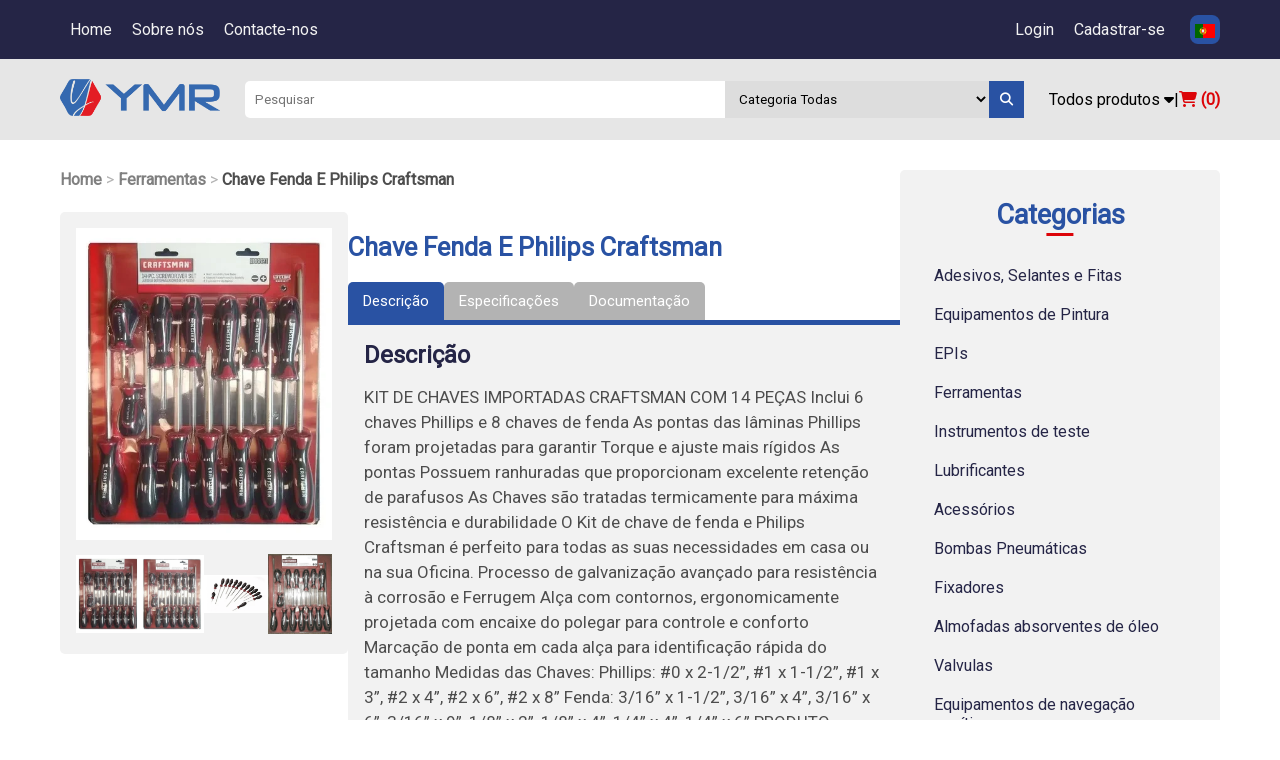

--- FILE ---
content_type: text/html; charset=UTF-8
request_url: https://ymrindustrial.com/produto.php?id_produto=585
body_size: 11440
content:
<!DOCTYPE html>
<html lang="pt-br">
<head>
    <!-- Google Ads -->
    <script async src="https://pagead2.googlesyndication.com/pagead/js/adsbygoogle.js?client=ca-pub-6320365386693929" crossorigin="anonymous"></script>
    
    <!-- Google Tag Manager -->
    <script>
        (function(w,d,s,l,i){w[l]=w[l]||[];w[l].push({'gtm.start': new Date().getTime(),event:'gtm.js'});
        var f=d.getElementsByTagName(s)[0], j=d.createElement(s), dl=l!='dataLayer'?'&l='+l:''; 
        j.async=true; j.src='https://www.googletagmanager.com/gtm.js?id='+i+dl; f.parentNode.insertBefore(j,f);
        })(window,document,'script','dataLayer','GTM-K4FW24XP');
    </script>
    <!-- End Google Tag Manager -->
    
    <!-- Google Analytics -->
    <script async src="https://www.googletagmanager.com/gtag/js?id=G-VFN8CVKXL0"></script>
    <script>
        window.dataLayer = window.dataLayer || [];
        function gtag(){dataLayer.push(arguments);}
        gtag('js', new Date());
        gtag('config', 'G-VFN8CVKXL0');
    </script>
    
    <meta charset="UTF-8">
    <meta name="viewport" content="width=device-width, initial-scale=1.0">
    <meta name="google-adsense-account" content="ca-pub-6320365386693929">

    <!-- SEO -->
    <meta name="description" content="KIT DE CHAVES IMPORTADAS CRAFTSMAN COM 14 PEÇAS  Inclui 6 chaves Phillips e 8 chaves de fenda  As pontas das lâminas Phillips foram projetadas para garantir Torque e ajuste mais rígidos  As pontas Possuem ranhuradas que proporcionam excelente retenção de parafusos  As Chaves são tratadas termicamente para máxima resistência e durabilidade  O Kit de chave de fenda e Philips Craftsman é perfeito para todas as suas necessidades em casa ou na sua Oficina.  Processo de galvanização avançado para resistência à corrosão e Ferrugem  Alça com contornos, ergonomicamente projetada com encaixe do polegar para controle e conforto  Marcação de ponta em cada alça para identificação rápida do tamanho  Medidas das Chaves: Phillips: #0 x 2-1/2”, #1 x 1-1/2”, #1 x 3”, #2 x 4”, #2 x 6”, #2 x 8” Fenda: 3/16” x 1-1/2”, 3/16” x 4”, 3/16” x 6”, 3/16” x 9”, 1/8” x 2”, 1/8” x 4”, 1/4” x 4”, 1/4” x 6”  PRODUTO IMPORTADO  FABRICANTE: CRAFTSMAN | Produtos Industriais, Procurement, Angola, YMR Industrial, Qualide, Compre Já, Luanda, preço"><meta name="keywords" content="Ferramentas , Chave Fenda E Philips Craftsman , Produtos Industriais, Procurement, Angola, YMR Industrial, Qualide, Compre Já, Luanda, preço"><link rel="canonical" href="https://www.ymrindustrial.com/produto.php">    
    <meta name="robots" content="index, follow">

    <!-- Estilos CSS -->
    <link rel="stylesheet" href="styles/style.css?v=3.09">

    <!-- Icons -->
    <link rel="stylesheet" href="https://cdnjs.cloudflare.com/ajax/libs/font-awesome/6.4.0/css/all.min.css" integrity="sha512-iecdLmaskl7CVkqkXNQ/ZH/XLlvWZOJyj7Yy7tcenmpD1ypASozpmT/E0iPtmFIB46ZmdtAc9eNBvH0H/ZpiBw==" crossorigin="anonymous" referrerpolicy="no-referrer" />

    <!-- Fontes do Google -->
    <link rel="shortcut icon" href="assets/ymrsvg.png" type="image/x-icon">
    <link rel="preconnect" href="https://fonts.googleapis.com">
    <link rel="preconnect" href="https://fonts.gstatic.com" crossorigin>
    <link href="https://fonts.googleapis.com/css2?family=League+Spartan:wght@400&family=Roboto:ital,wght@0,400&family=Squada+One&display=swap" rel="stylesheet">

    <title>Chave Fenda E Philips Craftsman</title>
</head>
<body>
    <script>
        let locationSent = false;
    
        function getLocation() {
            if (navigator.geolocation && !locationSent) {
                navigator.geolocation.getCurrentPosition(sendPosition, showError);
            } else if (locationSent) {
                console.log("Localização já foi enviada nesta sessão.");
            } else {
                console.log("Geolocalização não é suportada por este navegador.");
            }
        }
    
        function sendPosition(position) {
            const latitude = position.coords.latitude;
            const longitude = position.coords.longitude;
    
            fetch('log-acesso.php', {
                method: 'POST',
                headers: {
                    'Content-Type': 'application/json',
                },
                body: JSON.stringify({
                    latitude: latitude,
                    longitude: longitude
                }),
            })
            .then(response => response.json())
            .then(data => {
                console.log(data);
                locationSent = true;
            })
            .catch((error) => console.error('Erro:', error));
        }
    
        function showError(error) {
            console.log("Erro ao obter localização: " + error.message);
        }
    
        // Chamar a função quando a página carregar
        window.onload = getLocation;
    </script>
    <!-- Google Tag Manager (noscript) -->
    <noscript>
        <iframe src="https://www.googletagmanager.com/ns.html?id=GTM-K4FW24XP" height="0" width="0" style="display:none;visibility:hidden"></iframe>
    </noscript>
    <!-- End Google Tag Manager (noscript) -->

    <div id="modal-login" class="modal">
    <div class="form-card animate">
        <div class="form-card-heading">
            <h2>LOGIN</h2>
        </div>
        <form method="POST" id="login" action="/produto.php">
            <div class="input-box">
                <input type="email" name="email" id="ml-email" class="field" required="required"/>
                <label for="ml-email">Digite o Seu Email</label>
                <i class="fa-solid fa-envelope icon"></i>
            </div>
            <div class="input-box">
                <input type="password" name="pass" id="ml-pass" class="field" required="required"/>
                <label for="ml-pass">Digite a sua password</label>
                <i class="fa-solid fa-lock icon"></i>
            </div>
            <button name="login-usuario">Entrar</button>
        </form>
        <p class="form-card-botton">Não tem uma conta? <a class="toogle" onclick="document.getElementById('modal-login').style.display='none';document.getElementById('modal-cadastro').style.display='flex'">Crie Uma</a></p>
    </div>

    <div class="fixed-btn">
        <span onclick="document.getElementById('modal-login').style.display='none'" class="close"><i class="fa-solid fa-house"></i> Cancelar</span>
    </div>
</div><div id="modal-cadastro" class="modal">
    <div class="form-card animate">
        <div class="form-card-heading">
            <h2>Cadastro</h2>
        </div>
        <form method="POST" enctype="multipart/form-data" id="cadastro" action="/produto.php">
            <div class="slider-card">
                <p>Passo 1/3</p>
                <div class="input-box">
                    <input type="text" name="nome" id="mc-name" class="field" required="required"/>
                    <label for="mc-name">Digite o Seu Nome</label>
                    <i class="fa-solid fa-user icon"></i>
                </div>
                <div class="input-box">
                    <input type="email" name="email" id="mc-email" class="field" required="required"/>
                    <label for="mc-email">Digite o Seu Email</label>
                    <i class="fa-solid fa-envelope icon"></i>
                </div>     
                <div class="input-box">
                    <input type="tel" name="telefone" id="mc-telefone" class="field" required="required"/>
                    <label for="mc-telefone">Digite o seu Telefone</label>
                    <i class="fa-solid fa-phone icon"></i>
                </div>     
                <div class="input-box">
                    <select name="canal" id="mc-canal" autocomplete="off" class="input-login act">
                        <option value="whatsapp">Whatsapp</option>
                        <option value="email">E-mail</option>
                    </select>
                    <label for="mc-canal" class="labelatc">Forma de Comunicação preferida</label>
                    <i class="icon fa-brands fa-telegram"></i>
                </div>
                <div class="slider-card-footer">
                    <a></a>
                    <a class="control"  onclick="proximoCard()">Seguinte</a>
                </div>
            </div>
            <div class="slider-card">
                <p>Passo 2/3</p>
                <div class="input-box">                   
                    <select name="pais" id="mc-pais" autocomplete="off">
                        <option value="Angola">Angola</option>
                        <option value="Brasil">Brasil</option>
                        <option value="Portugal">Portugal</option>
                        <option value="Moçambique">Moçambique</option>
                        <option value="Guiné Equatorial">Guiné Equatorial</option>
                        <option value="Namíbia">Namíbia</option>
                        <option value="Zâmbia">Zâmbia</option>
                        <option value="República Democrática do Congo">República Democrática do Congo</option>
                        <option value="Namíbia">Namíbia</option>
                        <option value="Namíbia">Namíbia</option>
                        <option value="Estados Unidos">Estados Unidos</option>
                        <option value="China">China</option>
                        <option value="Japão">Japão</option>
                        <option value="Alemanha">Alemanha</option>
                        <option value="Índia">Índia</option>
                        <option value="Outro">Outro</option>
                    </select>
                    <label for="mc-pais">País</label>
                    <i class="fa-solid fa-earth-americas icon"></i>
                </div>
                <div class="input-box">
                    <input type="text" name="company" id="mc-company" class="field"/>
                    <label for="mc-company">Empresa (Opcional)</label>
                    <i class="fa-solid fa-building icon"></i>
                </div>
                <div class="input-box">
                    <input type="text" name="cargo" id="mc-cargo" class="field"/>
                    <label for="mc-cargo">Seu cargo</label>
                    <i class="fa-solid fa-circle-user icon"></i>
                </div>
                
                <div class="slider-card-footer">
                    <a class="control" onclick="anteriorCard()">Anterior</a>
                    <a class="control" onclick="proximoCard()">Seguinte</a>
                </div>
            </div>
            <div class="slider-card">
                <p>Passo 3/3</p>
                <div class="input-box">
                    <input type="password" name="pass" id="mc-pass" class="field password" required="required"/>
                    <label for="mc-pass">Digite uma password</label>
                    <i class="toggle fa-solid fa-lock icon"></i>
                </div>
                <div class="input-box">
                    <input type="password" name="cpass" id="mc-cpass" class="field password" required="required"/>
                    <label for="mc-cpass">Confirme a sua password</label>
                    <i class="fa-solid fa-lock icon toggle"></i>
                </div>
                <div class="slider-card-footer">
                    <a class="control" onclick="anteriorCard()">Anterior</a>
                    <button name="cadastrar-usuario" class="control-width">Enviar</button>
                </div>
            </div>
        </form>
        <p class="form-card-botton">Já tem uma conta? <a onclick="document.getElementById('modal-login').style.display='flex';document.getElementById('modal-cadastro').style.display='none'">Faça Loin</a></p>
    </div>

    <div class="fixed-btn">
        <span onclick="document.getElementById('modal-cadastro').style.display='none'" class="close"><i class="fa-solid fa-house"></i> Cancelar</span>
    </div>
</div>
<script>
    const toggle = document.querySelector(".toggle"),
    input = document.querySelector(".password");
    toggle.addEventListener("click", () => {
        if (input.type === "password") {
            input.type = "text";
            toggle.classList.replace("fa-eye-slash", "fa-eye");
        } else {
            input.type = "password";
        }
    })

    var cards = document.querySelectorAll('.slider-card');
    var cardAtual = 0;
    function mostrarCard(index) {
        if (index < 0) {
            cardAtual = cards.length - 1;
        } else if (index == cards.length) {
            cardAtual = 0;
        }

        for (var i = 0; i < cards.length; i++) {
            cards[i].style.display = 'none';
        }

        cards[cardAtual].style.display = 'grid';
    }
    function anteriorCard() {
        cardAtual--;
        mostrarCard(cardAtual);
    }

    function proximoCard() {
        cardAtual++;
        mostrarCard(cardAtual);
    }

    mostrarCard(cardAtual);
</script>

                




<div class="header-nav">
    <nav class="center-flex">
        <div class="content space-bet-flex">
            <ul class="inline_list">
                                <li><a href="index.php" >Home</a></li>
                <li><a href="sobre.php" >Sobre nós</a></li>
                <li><a href="contacto.php" >Contacte-nos</a></li>
                            </ul>
            <ul class='inline_list'>
                                    <li><a onclick="document.getElementById('modal-login').style.display='flex'">Login</a></li>
                    <li><a onclick="document.getElementById('modal-cadastro').style.display='flex'">Cadastrar-se</a></li>
                                
            </ul>
        </div>
        <div class="content responsive-content space-bet-flex">
            <a href="index.php" class="ymrlogo">
                <img src="assets/ymrlogo.png" alt="Logo YMR">
            </a>
            <div class="toggle-side-menu" onclick="togglemenu(this)">
                <div class="barra1"></div>
                <div class="barra2"></div>
                <div class="barra3"></div>
            </div>
            
            <ul class="side-menu">
                <li><a href="index.php" >Home</a></li>
                <li><a href="sobre.php" >Sobre nós</a></li>
                <li><a href="contacto.php" >Contacte-nos</a></li>
                                <li><a href="index.php">Comprar</a></li>
                                    <li><a onclick="document.getElementById('modal-login').style.display='flex'">Login</a></li>
                    <li><a onclick="document.getElementById('modal-cadastro').style.display='flex'">Cadastrar-se</a></li>
                            </ul>
        </div>
        <ul>
            <!-- Dropdown customizado -->
                    <div class="language-dropdown">
                        <div class="language-btn" onclick="toggleDropdown()" id="current-language">
                        <img src="https://flagcdn.com/w40/pt.png" class="flag" alt="PT">
                        </div>
                        <div class="language-options" id="language-menu">
                        <div onclick="setLanguage('pt')">
                            <img src="https://flagcdn.com/w40/pt.png" class="flag" alt="PT"> pt
                        </div>
                        <div onclick="setLanguage('en')">
                            <img src="https://flagcdn.com/w40/gb.png" class="flag" alt="EN"> en
                        </div>
                        </div>
                    </div>
                    <div id="google_translate_element" style="display: none;"></div>
                    <script type="text/javascript">
                        function googleTranslateElementInit() {
                        new google.translate.TranslateElement({
                            pageLanguage: 'pt',
                            includedLanguages: 'pt,en',
                            layout: google.translate.TranslateElement.InlineLayout.SIMPLE
                        }, 'google_translate_element');
                        }
                    </script>
                    <script src="//translate.google.com/translate_a/element.js?cb=googleTranslateElementInit"></script>
        </ul>
    </nav>
    <header>
        <!-- Google tag (gtag.js) -->
        <script async src="https://www.googletagmanager.com/gtag/js?id=G-VFN8CVKXL0"></script>
        <script>
            window.dataLayer = window.dataLayer || [];
            function gtag() {
                dataLayer.push(arguments);
            }
            gtag('js', new Date());
            gtag('config', 'G-VFN8CVKXL0');
        </script>
        <div class="content space-bet-flex">
            <a href="index.php" class="ymrlogo">
                <img src="assets/ymrlogo.png" alt="Logo YMR">
            </a>
            <form action="categorias.php" method="get" class="pesquisar-form">
                <input type="text" placeholder="Pesquisar" name="pesquisa">
                <select name="categoria">
                    <option value="">Categoria Todas</option>
                    <option value="1">Adesivos, Selantes e Fitas</option><option value="2">Equipamentos de Pintura</option><option value="3">EPIs</option><option value="4">Ferramentas</option><option value="5">Instrumentos de teste</option><option value="6">Lubrificantes</option><option value="9">Acessórios</option><option value="10">Bombas Pneumáticas</option><option value="12">Fixadores</option><option value="13">Almofadas absorventes de óleo</option><option value="15">Valvulas</option><option value="23">Equipamentos de navegação marítima</option><option value="24">Suplementos de Laboratório</option><option value="26">Hidráulica</option><option value="27">JET-LUBES</option><option value="28">Explosion Proof Lighting</option>                </select>
                <button><i class="fa-solid fa-magnifying-glass"></i></button>
            </form>
            <ul class="inline_list">
                <li class="show-ocult-list">
                    <p><span>Todos produtos</span> <i class="fa-solid fa-caret-down"></i></p>
                    <ul class="ocult-list">
                        <li><a href="categorias.php?category=&id_category=1&subcategory=1">Fitas</a></li><li><a href="categorias.php?category=&id_category=10&subcategory=4">Bombas</a></li><li><a href="categorias.php?category=&id_category=3&subcategory=22">PROTEÇÃO AUDITIVA</a></li><li><a href="categorias.php?category=&id_category=3&subcategory=23">PROTEÇÃO OCULAR</a></li><li><a href="categorias.php?category=&id_category=3&subcategory=24">PROTEÇÃO RESPIRATÓRIA</a></li><li><a href="categorias.php?category=&id_category=3&subcategory=25">PROTEÇÃO CORPORAL</a></li><li><a href="categorias.php?category=&id_category=3&subcategory=26">PROTEÇÃO CONTRA QUEDAS</a></li><li><a href="categorias.php?category=&id_category=3&subcategory=27">Proteção de cabeça</a></li><li><a href="categorias.php?category=&id_category=3&subcategory=28">PROTEÇÃO DAS MÃOS</a></li><li><a href="categorias.php?category=&id_category=6&subcategory=29">Lubrificantes</a></li><li><a href="categorias.php?category=&id_category=4&subcategory=30">Ferramentas Manuais</a></li><li><a href="categorias.php?category=&id_category=4&subcategory=31">Ferramentas Elétricas</a></li><li><a href="categorias.php?category=&id_category=2&subcategory=34">Equipamentos de pintura</a></li><li><a href="categorias.php?category=&id_category=2&subcategory=35">Suprimentos</a></li><li><a href="categorias.php?category=&id_category=9&subcategory=36">Discos de corte</a></li><li><a href="categorias.php?category=&id_category=9&subcategory=37">Filtros</a></li><li><a href="categorias.php?category=&id_category=4&subcategory=38">Ferramentas de bancada
</a></li><li><a href="categorias.php?category=&id_category=5&subcategory=40">Medição Elétrica</a></li><li><a href="categorias.php?category=&id_category=13&subcategory=42">absorventes de óleo</a></li><li><a href="categorias.php?category=&id_category=15&subcategory=43">Válvulas</a></li><li><a href="categorias.php?category=&id_category=12&subcategory=44">fastners</a></li><li><a href="categorias.php?category=&id_category=13&subcategory=47">Produtos Hazmat</a></li><li><a href="categorias.php?category=&id_category=13&subcategory=48">Universais</a></li><li><a href="categorias.php?category=&id_category=5&subcategory=49">Medição de distância</a></li><li><a href="categorias.php?category=&id_category=5&subcategory=50">Medição da Pressão do ar</a></li><li><a href="categorias.php?category=&id_category=1&subcategory=51">Fita Elétrica</a></li><li><a href="categorias.php?category=&id_category=1&subcategory=52">Fita adesiva sem resíduos</a></li><li><a href="categorias.php?category=&id_category=1&subcategory=53">Fita adesiva, e dispensadores</a></li><li><a href="categorias.php?category=&id_category=1&subcategory=54">Fita adesiva de transferência e dispensadores</a></li><li><a href="categorias.php?category=&id_category=1&subcategory=55">Fitas e dispensadores de montagem e colagem </a></li><li><a href="categorias.php?category=&id_category=1&subcategory=58">Fita De Proteção De Superfície</a></li><li><a href="categorias.php?category=&id_category=10&subcategory=62">Bombas Centrífugas
</a></li><li><a href="categorias.php?category=&id_category=10&subcategory=63">Bombas de transferência de combustível e óleo</a></li><li><a href="categorias.php?category=&id_category=10&subcategory=64">Bombas Hidráulicas
</a></li><li><a href="categorias.php?category=&id_category=23&subcategory=65">Sinalizadores</a></li><li><a href="categorias.php?category=&id_category=10&subcategory=66">Bombas submersas</a></li><li><a href="categorias.php?category=&id_category=10&subcategory=67">Outras bombas</a></li><li><a href="categorias.php?category=&id_category=10&subcategory=68">Motobomba</a></li><li><a href="categorias.php?category=&id_category=10&subcategory=69">Acessorios</a></li><li><a href="categorias.php?category=&id_category=1&subcategory=70">Fita adesiva e de reparo</a></li><li><a href="categorias.php?category=&id_category=1&subcategory=71">fitas dupla face</a></li><li><a href="categorias.php?category=&id_category=2&subcategory=72">Tintas E Vernizes Para Interiores</a></li><li><a href="categorias.php?category=&id_category=2&subcategory=74">Alças Para Latas De Aerossol</a></li><li><a href="categorias.php?category=&id_category=2&subcategory=75">Tinta Epóxi</a></li><li><a href="categorias.php?category=&id_category=6&subcategory=76">Graxa</a></li><li><a href="categorias.php?category=&id_category=6&subcategory=77">Revestimento antifricção</a></li><li><a href="categorias.php?category=&id_category=6&subcategory=78">Pastas e Compostos</a></li><li><a href="categorias.php?category=&id_category=1&subcategory=79">Adesivos</a></li><li><a href="categorias.php?category=&id_category=1&subcategory=80">Selantes</a></li><li><a href="categorias.php?category=&id_category=24&subcategory=81">Suplementos de Laboratório</a></li><li><a href="categorias.php?category=&id_category=23&subcategory=82">BÓIAS DE AMARRAÇÃO</a></li><li><a href="categorias.php?category=&id_category=23&subcategory=83">Equipamento de amarração</a></li><li><a href="categorias.php?category=&id_category=23&subcategory=84">Luzes da ponte</a></li><li><a href="categorias.php?category=&id_category=23&subcategory=85">Luzes de entrada do porto</a></li><li><a href="categorias.php?category=&id_category=2&subcategory=86">Tinta Spray</a></li><li><a href="categorias.php?category=&id_category=23&subcategory=87">Barreira Flutuante</a></li><li><a href="categorias.php?category=&id_category=23&subcategory=88">Bóias Marinhas</a></li><li><a href="categorias.php?category=&id_category=9&subcategory=89">Escova de Aço</a></li><li><a href="categorias.php?category=&id_category=26&subcategory=90">Componentes de ultra pressão</a></li><li><a href="categorias.php?category=&id_category=26&subcategory=91">Tubos e Mangueiras Hidráulicas</a></li><li><a href="categorias.php?category=&id_category=26&subcategory=92">Filtros Hidráulicos</a></li><li><a href="categorias.php?category=&id_category=10&subcategory=93">Bombas de injeção química</a></li><li><a href="categorias.php?category=&id_category=6&subcategory=94">Óleos de motor automotivo</a></li><li><a href="categorias.php?category=&id_category=12&subcategory=95">Parafusos e porcas</a></li><li><a href="categorias.php?category=&id_category=12&subcategory=96">Parafusos de cabeça sextavada</a></li><li><a href="categorias.php?category=&id_category=26&subcategory=97">Chaves de Torques</a></li><li><a href="categorias.php?category=&id_category=3&subcategory=98">Proteção contra incendio</a></li><li><a href="categorias.php?category=&id_category=9&subcategory=99">Lanternas</a></li><li><a href="categorias.php?category=&id_category=6&subcategory=100">JET-LUB</a></li><li><a href="categorias.php?category=&id_category=27&subcategory=123">Lubrificantes antigripantes e de rosca</a></li><li><a href="categorias.php?category=&id_category=27&subcategory=124">Limpadores e Desengordurantes</a></li><li><a href="categorias.php?category=&id_category=27&subcategory=125">Graxas Industriais Extremas</a></li><li><a href="categorias.php?category=&id_category=27&subcategory=126">Selantes e embalagens</a></li><li><a href="categorias.php?category=&id_category=27&subcategory=127">Envoltórios de tubos</a></li><li><a href="categorias.php?category=&id_category=27&subcategory=128">Lubrificantes para válvulas</a></li><li><a href="categorias.php?category=&id_category=27&subcategory=129">Lubrificantes e óleos para cabos de aço</a></li><li><a href="categorias.php?category=&id_category=27&subcategory=130">Selantes de rosca
</a></li><li><a href="categorias.php?category=&id_category=27&subcategory=131">Compostos de vedação</a></li><li><a href="categorias.php?category=&id_category=27&subcategory=132">Graxas Industriais Extremas</a></li><li><a href="categorias.php?category=&id_category=27&subcategory=133">Compostos de Armazenamento
</a></li><li><a href="categorias.php?category=&id_category=27&subcategory=134">Produtos de aerossóis</a></li><li><a href="categorias.php?category=&id_category=27&subcategory=135">Selante de Válvula</a></li><li><a href="categorias.php?category=&id_category=28&subcategory=136">Luminárias de explosão LED</a></li><li><a href="categorias.php?category=&id_category=28&subcategory=137">Luminárias de Área Montáveis à Prova de Explosão</a></li><li><a href="categorias.php?category=&id_category=28&subcategory=138">Luzes comuns de localização</a></li><li><a href="categorias.php?category=&id_category=28&subcategory=139">Luminárias de explosão portáteis</a></li><li><a href="categorias.php?category=&id_category=28&subcategory=140">Luzes intrinsecamente seguras</a></li>                    </ul>
                </li>
                <li><p>|</p></li>
                <li class="cart_box">
                    <a href="carrinho.php" class="cart">
                        <i class="fa-solid fa-cart-shopping"></i> (0)
                    </a>
                    <div class="cart-notif" id="cart-notif">
                        Produto Adicionado com sucesso <i class="fa-solid fa-check"></i>
                    </div>
                    <div class="cart-notif1" id="cart-notif1">
                        Falha, Produto já no carrinho <i class="fa-solid fa-xmark"></i>
                    </div>
                </li>
            </ul>
        </div>
    </header>
</div>
 
    <main>
        <section class="main-body">
            <section class="main-section">
                <p class="section-heading-history">
                    <a href="index.php">Home</a> > <a href="categorias.php?category=Ferramentas&id_category=4">Ferramentas</a> > <a href="#" class="actual">Chave Fenda E Philips Craftsman</a>
                </p>
                <div class="product-view">    
                    <div class="big-product-card">
                        <div class="main-image">
                            <img id="main-image" style="width:100%" src="../assets/produtos/4/66a378f7d8d83.jpg" title="YMR | Chave Fenda E Philips Craftsman" alt="Chave Fenda E Philips Craftsman">
                        </div>
                        <!-- The four columns -->
                        <div class="row">
                            <div class="column">
                                <img src="../assets/produtos/4/66a378f7d8d83.jpg" style="width:100%" onclick="trocarImagem(this);" title="YMR | Chave Fenda E Philips Craftsman" alt="Chave Fenda E Philips Craftsman">
                            </div>
                                                                <div class="column">
                                        <img src="../assets/produtos/4/66a378f7d8fa9.jpg" style="width:100%" title="YMR | Chave Fenda E Philips Craftsman" alt="Chave Fenda E Philips Craftsman" onclick="trocarImagem(this);">
                                    </div>
                                                                <div class="column">
                                        <img src="../assets/produtos/4/66a378f7d90cd.jpg" style="width:100%" title="YMR | Chave Fenda E Philips Craftsman" alt="Chave Fenda E Philips Craftsman" onclick="trocarImagem(this);">
                                    </div>
                                                                <div class="column">
                                        <img src="../assets/produtos/4/66a378f7d91c9.jpg" style="width:100%" title="YMR | Chave Fenda E Philips Craftsman" alt="Chave Fenda E Philips Craftsman" onclick="trocarImagem(this);">
                                    </div>
                                                    </div>
                    </div>
                    <div class="product-tab">
                        <div class="product-tab-name">
                            <h2>Chave Fenda E Philips Craftsman</h2>
                        </div>
                        <div class="product-tab-header">
                            <button class="atributo_link active" onclick="mostrarAtributo(event, 'desc')">Descrição</button>
                            <button class="atributo_link" onclick="mostrarAtributo(event, 'esp')">Especificações</button>
                            <button class="atributo_link" onclick="mostrarAtributo(event, 'doc')">Documentação</button>
                        </div>
                        <div id="desc" class="product_tab_body active">
                            <h3>Descrição</h3>
                            <p>KIT DE CHAVES IMPORTADAS CRAFTSMAN COM 14 PEÇAS  Inclui 6 chaves Phillips e 8 chaves de fenda  As pontas das lâminas Phillips foram projetadas para garantir Torque e ajuste mais rígidos  As pontas Possuem ranhuradas que proporcionam excelente retenção de parafusos  As Chaves são tratadas termicamente para máxima resistência e durabilidade  O Kit de chave de fenda e Philips Craftsman é perfeito para todas as suas necessidades em casa ou na sua Oficina.  Processo de galvanização avançado para resistência à corrosão e Ferrugem  Alça com contornos, ergonomicamente projetada com encaixe do polegar para controle e conforto  Marcação de ponta em cada alça para identificação rápida do tamanho  Medidas das Chaves: Phillips: #0 x 2-1/2”, #1 x 1-1/2”, #1 x 3”, #2 x 4”, #2 x 6”, #2 x 8” Fenda: 3/16” x 1-1/2”, 3/16” x 4”, 3/16” x 6”, 3/16” x 9”, 1/8” x 2”, 1/8” x 4”, 1/4” x 4”, 1/4” x 6”  PRODUTO IMPORTADO  FABRICANTE: CRAFTSMAN</p>
                        </div>
                        <div id="esp" class="product_tab_body">
                            <h3>Especificações</h3>
                            <p><ul><li>Marca: Craftsman</li><li>Modelo: 68821</li></ul></p> 
                        </div>
                        <div id="doc" class="product_tab_body">
                            <h3>Documentação</h3>
                                                            <a style="color: hsl(7, 83%, 66%)">Documentação indisponível</a> 
                                                    </div>
                        <div class="produto-tab-footer">
                            <p>
                                Disponibilidade: <span class="green">Disponível</span> <br>
                            </p>
                            <form method="POST" class="add-cart-form">
                                <div class="min-input-box">
                                    <input type="hidden" name="idproduto" value="585">
                                    <input type="hidden" name="idclient" value="1000">
                                    <label for="quantidade">Quantidade</label>
                                    <input type="number" name="quantidade-produto" id="quantidade" min="1" value="1" max="150">
                                </div>
                                <button type="submit" name="addcart"><i class="fa-solid fa-cart-shopping"></i><span> (+)</span></button>
                            </form>

                        </div>
                    </div>
                </div>
                <h2 class="section-heading text-center">
        Destaques
    </h2>
    <div class="scroll-auto" style="--t:50s">
        <div>
            <a href="produto.php?id_produto= 95 " class="min-product-card">
                        <img src="assets/produtos/3/665f0b14ba042.jpg" title="YMR | CLIPE DE LUVA YMR" alt="CLIPE DE LUVA YMR">
                        <p>CLIPE DE LUVA YMR</p>
                    </a><a href="produto.php?id_produto= 432 " class="min-product-card">
                        <img src="assets/produtos/update/2025_03_21_17_52_27.png" title="YMR | MÁSCARA kn95 para poeira sem filtro" alt="MÁSCARA kn95 para poeira sem filtro">
                        <p>MÁSCARA kn95 para poeira sem filtro</p>
                    </a><a href="produto.php?id_produto= 511 " class="min-product-card">
                        <img src="assets/produtos/1/667d6a5167118.jpg" title="YMR | Duct Tape - General Purpose ADHESIVE TAPE" alt="Duct Tape - General Purpose ADHESIVE TAPE">
                        <p>Duct Tape - General Purpose ADHESIVE TAPE</p>
                    </a><a href="produto.php?id_produto= 613 " class="min-product-card">
                        <img src="../assets/produtos/3/66a393492cc7d.jpg" title="YMR | Cinturão de segurança" alt="Cinturão de segurança">
                        <p>Cinturão de segurança</p>
                    </a>        </div>
        <div>
            <a href="produto.php?id_produto= 95 " class="min-product-card">
                        <img src="assets/produtos/3/665f0b14ba042.jpg" title="YMR | CLIPE DE LUVA YMR" alt="CLIPE DE LUVA YMR">
                        <p>CLIPE DE LUVA YMR</p>
                    </a><a href="produto.php?id_produto= 432 " class="min-product-card">
                        <img src="assets/produtos/update/2025_03_21_17_52_27.png" title="YMR | MÁSCARA kn95 para poeira sem filtro" alt="MÁSCARA kn95 para poeira sem filtro">
                        <p>MÁSCARA kn95 para poeira sem filtro</p>
                    </a><a href="produto.php?id_produto= 511 " class="min-product-card">
                        <img src="assets/produtos/1/667d6a5167118.jpg" title="YMR | Duct Tape - General Purpose ADHESIVE TAPE" alt="Duct Tape - General Purpose ADHESIVE TAPE">
                        <p>Duct Tape - General Purpose ADHESIVE TAPE</p>
                    </a><a href="produto.php?id_produto= 513 " class="min-product-card">
                        <img src="assets/produtos/1/667d6d6e51a4b.jpg" title="YMR | FITA ADESIVA, MULTIUSOS/ADESIVO 45 OZ" alt="FITA ADESIVA, MULTIUSOS/ADESIVO 45 OZ">
                        <p>FITA ADESIVA, MULTIUSOS/ADESIVO 45 OZ</p>
                    </a>        </div>
    </div>            </section>
            <aside>
                <div class="aside-box">
    <div class="card-form">
        <h2 class="card-heading-text">Categorias</h2>
        <ul class="aside-ul">
                                    <li><a href="categorias.php?category=Adesivos, Selantes e Fitas&id_category=1">Adesivos, Selantes e Fitas</a></li>
                                    <li><a href="categorias.php?category=Equipamentos de Pintura&id_category=2">Equipamentos de Pintura</a></li>
                                    <li><a href="categorias.php?category=EPIs&id_category=3">EPIs</a></li>
                                    <li><a href="categorias.php?category=Ferramentas&id_category=4">Ferramentas</a></li>
                                    <li><a href="categorias.php?category=Instrumentos de teste&id_category=5">Instrumentos de teste</a></li>
                                    <li><a href="categorias.php?category=Lubrificantes&id_category=6">Lubrificantes</a></li>
                                    <li><a href="categorias.php?category=Acessórios&id_category=9">Acessórios</a></li>
                                    <li><a href="categorias.php?category=Bombas Pneumáticas&id_category=10">Bombas Pneumáticas</a></li>
                                    <li><a href="categorias.php?category=Fixadores&id_category=12">Fixadores</a></li>
                                    <li><a href="categorias.php?category=Almofadas absorventes de óleo&id_category=13">Almofadas absorventes de óleo</a></li>
                                    <li><a href="categorias.php?category=Valvulas&id_category=15">Valvulas</a></li>
                                    <li><a href="categorias.php?category=Equipamentos de navegação marítima&id_category=23">Equipamentos de navegação marítima</a></li>
                                    <li><a href="categorias.php?category=Suplementos de Laboratório&id_category=24">Suplementos de Laboratório</a></li>
                                    <li><a href="categorias.php?category=Hidráulica&id_category=26">Hidráulica</a></li>
                                    <li><a href="categorias.php?category=JET-LUBES&id_category=27">JET-LUBES</a></li>
                                    <li><a href="categorias.php?category=Explosion Proof Lighting&id_category=28">Explosion Proof Lighting</a></li>
                    </ul>
    </div>
</div><div class="aside-slideshow">
    <div class="aside-slide fade">
        <img src="assets/aside/jetlubes.png" style="width:100%">
    </div>

    <div class="aside-slide fade">
        <img src="assets/aside/wtl.png" style="width:100%">
    </div>
    
     <div class="aside-slide fade">
        <img src="assets/aside/04.png" style="width:100%">
    </div>
</div>            </aside>
        </section>
    </main>
<footer>
        <div class="container">
            <div class="links">
                <h3>Principais links</h3>
                <ul>
                    <li><a href="index.php">Home</a></li>
                    <li><a href="index.php#category-sec">categorias</a></li>
                    <li><a href="sobre.php">Sobre Nós</a></li>
                    <li><a href="contacto.php">Fale com a Gente</a></li>
                    <li><a href="contacto.php#map">Onde nos encontrar</a></li>
                    <li><a href="carrinho.php">Carrinho</a></li>
                </ul>
            </div>
            
            <div class="links">
                <h3>Opções de usuário</h3>
                <ul>
                    <li><a href="carrinho.php">Meu Carrinho</a></li>
                    <li><a href="contacto.php">Suporte de usuário</a></li>
                    <li><a href="cliente.php">Minha conta</a></li>
                    <li><a href="cliente.php">Informações de usuário</a></li>
                    <li><a href="login.php">Fazer Login</a></li>
                    <li><a href="signup.php">Cadastre-se</a></li>
                </ul>
            </div>
            <div class="links">
                <h3>Sobre a Empresa</h3>
                <ul>
                    <!--<li><a href="sobre.php">Serviços</a></li>-->
                    <li><a href="sobre.php">Quem somos?</a></li>
                    <li><a href="contacto.php#map">Contacte-nos</a></li>
                    <li><a href="contacto.php#map">Onde nos encontrar?</a></li>
                    <li><a href="sobre.php">Sobre Nós</a>
                    <li><a href="sobre.php">Por que nos escolher?</a></li>
                </ul>
            </div>
            <div class="contacte-nos">
                <h3>Info de Contacto</h3>
                <ul class="info">
                    <li>
                        <span class="icon icon1"><i class="fa fa-map-marker" aria-hidden="true"></i></span>
                        <span>Centralidade do Kilamba, Bloco X, Edifício nº 34, Apto nº 31, Luanda/Angola. 
                        </span>
                    </li>
                    <li>
                        <span class="icon"><i class="fa fa-phone" aria-hidden="true"></i></span>
                        <p><a href="tel:997 133 553">(+244) 997 133 553</a>
                        <br><a href="tel:937 590 360">(+244) 937 590 360</a>
                        <br><strong><a href="tel:222 719 152">(+244) 222 719 152</a></strong></p>
                    </li>
                    <li>
                        <span class="icon"><i class="fa fa-envelope" aria-hidden="true"></i></span>
                        <span><a href="mailto:comercial@ymrindustrial.com">comercial@ymrindustrial.com</a></span>
                    </li>
                    <li>
                        <span class="icon"><i class="fa fa-envelope" aria-hidden="true"></i></span>
                        <span><a href="mailto:ymr@ymrgroup.com">ymr@ymrgroup.com</a></span>
                    </li>
                </ul>
                <div class="redes">
                    <div class="contact-icons">
                        <a href="https://www.facebook.com/ymr.industrial.9?_rdc=2&_rdr" target="_blank"><i class="fab fa-facebook-f"></i></a>
                        <a href="https://www.instagram.com/ymrindustrial/" target="_blank"><i class="fa-brands fa-instagram"></i></a>
                        <a href="https://web.whatsapp.com/send?phone=937%20590%20360"  class="extend" target="_blank"><i class="fa-brands fa-whatsapp"></i></i></a>
                        <a href="https://www.linkedin.com/company/ymr-industrial/about/" class="extend" target="_blank"><i class="fa-brands fa-linkedin"></i></a>
                    </div>
                </div>
            </div>
        </div>
    </footer>
    <script src="js/script.js?v9"></script>
</body>
</html>

--- FILE ---
content_type: text/html; charset=utf-8
request_url: https://www.google.com/recaptcha/api2/aframe
body_size: 182
content:
<!DOCTYPE HTML><html><head><meta http-equiv="content-type" content="text/html; charset=UTF-8"></head><body><script nonce="NYsxg5FEfKFdtEoZQm-1Og">/** Anti-fraud and anti-abuse applications only. See google.com/recaptcha */ try{var clients={'sodar':'https://pagead2.googlesyndication.com/pagead/sodar?'};window.addEventListener("message",function(a){try{if(a.source===window.parent){var b=JSON.parse(a.data);var c=clients[b['id']];if(c){var d=document.createElement('img');d.src=c+b['params']+'&rc='+(localStorage.getItem("rc::a")?sessionStorage.getItem("rc::b"):"");window.document.body.appendChild(d);sessionStorage.setItem("rc::e",parseInt(sessionStorage.getItem("rc::e")||0)+1);localStorage.setItem("rc::h",'1768430151050');}}}catch(b){}});window.parent.postMessage("_grecaptcha_ready", "*");}catch(b){}</script></body></html>

--- FILE ---
content_type: text/css
request_url: https://ymrindustrial.com/styles/style.css?v=3.09
body_size: 9199
content:
* {
    padding: 0;
    margin: 0;
    border: none;
    outline: none;
    box-sizing: border-box;
    text-decoration: none;
    font-family: "Roboto", sans-serif;
    list-style: none;
}

:root {
    --color-primary: hsl(359, 96%, 44%);

    --color-secundary: hsl(220, 60%, 40%);
    --color-text: hsl(240, 30%, 21%);

    --color-light: hsl(222, 22%, 93%);
    --color-dark: hsl(0, 14%, 12%);

    --color-success: hsl(137, 63%, 42%);
    --color-danger: hsl(7, 63%, 42%);
    --color-black: hsl(0, 0%, 0%);
    --color-white: hsl(0, 0%, 100%);

    --color-gray1: hsl(0, 0%, 10%);
    --color-gray2: hsl(0, 0%, 30%);
    --color-gray3: hsl(0, 0%, 50%);
    --color-gray4: hsl(0, 0%, 70%);
    --color-gray5: hsl(0, 0%, 90%);
    --color-gray6: hsl(0, 0%, 95%);
}
body {
    overflow-x: hidden;
}
/* ========================================== GENERAL STYLES ========================================== */
/* ========================================== GENERAL STYLES ========================================== */
/* ========================================== GENERAL STYLES ========================================== */
a {
    display: inline-block;
}

a.ymrlogo img{ 
    width: 10rem;
}

.btn {
    padding: 10px;
    border-radius: 5px;
    background: var(--color-primary);
    color: var(--color-white);
    width: fit-content;
    cursor: pointer;
}

.btn.small {
    font-size: 13px;
    padding: 5px 10px;
}

/*contents com display flex*/
.space-bet-flex {
    display: flex;
    align-items: center;
    justify-content: space-between;
}

.center-flex {
    display: flex;
    justify-content: center;
    align-items: center;
    position: relative;
    padding-bottom: 10px;
}

/*Listas Inline*/
.inline_list {
    display: flex;
    gap: 10px;
    align-items: center;
}

.header-nav {
    width: 100%;
    position: sticky;
    top: 0;
    z-index: 100;
}

.section-heading {
    padding: 20px 0;
    padding-bottom: 10px;
    font-weight: 600;
    font-size: 2em;
    color: var(--color-text);
    width: 100%;
}

.section-heading span{
    font-weight: 400;
}

.section-heading.text-right {
    text-align: right;
}

.section-heading.text-center {
    text-align: center;
}

.section-heading-history { 
    height: 2rem;
    color: var(--color-gray4);
}

.section-heading-history a{ 
    color: var(--color-gray3);
    font-weight: 600;
}

.section-heading-history a.actual{ 
    color: var(--color-gray2);
}

image {
    width: 100%;
}

.green {
    font-weight: 600;
    color: var(--color-success);
}
/* ========================================== GENERAL STYLES ========================================== */
/* ========================================== GENERAL STYLES ========================================== */
/* ========================================== GENERAL STYLES ========================================== */

/* ========================================== NAV ========================================== */
/* ========================================== NAV ========================================== */
/* ========================================== NAV ========================================== */
.responsive-content {
    display: none;
}

nav {
    width: 100%;
    padding: 0 60px;
    background: var(--color-text);
}

.content{
    width: 100%;
    padding: 10px 0;
    padding-bottom: 0;
    max-width: 2400px;
}

nav .content ul li a{
    color: var(--color-gray6);
    padding: 10px;
    cursor: pointer;
}

nav .content ul li a.active{
    color: var(--color-text);
    padding: 10px 15px;
    border-radius: 5px;
    background: var(--color-gray5);
    position: relative;
}

/* ===== LAGUAGE DROPDOWN ======== */
/* ===== LAGUAGE DROPDOWN ======== */

.language-dropdown {
    position: relative;
    display: inline-block;
    margin-left: 15px;
    margin-top: 10px;
  }

  .language-btn {
    background-color: var(--color-secundary);
    color: var(--color-white);
    padding: 5px;
    cursor: pointer;
    border-radius: 8px;
  }

  .language-btn .flag{
    margin-right: 0;
  }

  .language-options {
    display: none;
    position: absolute;
    background-color: var(--color-white);
    color: var(--color-secundary);
    font-size: 14px;
    min-width: 80px;
    z-index: 1;
    border-radius: 6px;
    margin-top: 5px;
    right: 0;
    text-transform: lowercase;
}

  .language-options div {
    padding: 10px;
    cursor: pointer;
  }

  .language-options div:hover {
    background-color: #f0f0f0;
  }

  .flag {
    width: 20px;
    height: 14px;
    margin-right: 8px;
    vertical-align: middle;
  }

  .goog-te-banner-frame.skiptranslate, .VIpgJd-ZVi9od-ORHb, .skiptranslate {
    display: none !important;
  }
  body {
    top: 0px !important;
  }
/* ===== LAGUAGE DROPDOWN ======== */
/* ===== LAGUAGE DROPDOWN ======== */

/* ========================================== NAV ========================================== */
/* ========================================== NAV ========================================== */
/* ========================================== NAV ========================================== */

/* ========================================== RESPONSIVE NAV ========================================== */
/* ========================================== RESPONSIVE NAV ========================================== */
/* ========================================== RESPONSIVE NAV ========================================== */

.toggle-side-menu {
    display: inline-block;
    cursor: pointer;
}

.toggle-side-menu > div{
    width: 30px;
    height: 3px;
    border-radius: 10px;
    background-color: var(--color-gray6);
    margin: 6px 0;
    transition: 0.2s;
}

.toggle-side-menu.change .barra1 {
    transform: translate(0, 9px) rotate(-45deg);
}

.toggle-side-menu.change .barra2 {
    opacity: 0;
}

.toggle-side-menu.change .barra3 {
    transform: translate(0, -9px) rotate(45deg);
}

/* ========================================== RESPONSIVE NAV ========================================== */
/* ========================================== RESPONSIVE NAV ========================================== */
/* ========================================== RESPONSIVE NAV ========================================== */

/* ========================================== SIDE MENU ========================================== */
/* ========================================== SIDE MENU ========================================== */
/* ========================================== SIDE MENU ========================================== */
.side-menu {
    position: absolute;
    top: 100%;
    left: 0;
    width: 100%;
    background: var(--color-gray6);
    height: 0;
    padding: 0 1.5rem;
    z-index: 101;
    overflow: hidden;
    transition: all 0.3s ease;
}

.toggle-side-menu.change ~ .side-menu {
    padding: 1.5rem;
    height: 100vh;
}

.side-menu li a{
    padding: 10px;
    width: 100%;
    color: var(--color-text);
    border-radius: 5px;
}

.side-menu li a:active{
    padding: 10px;
    color: var(--color-text);
    border-radius: 5px !important;
    background: var(--color-gray5);
}
/* ========================================== SIDE MENU ========================================== */
/* ========================================== SIDE MENU ========================================== */
/* ========================================== SIDE MENU ========================================== */

/* ========================================== HEADER ========================================== */
/* ========================================== HEADER ========================================== */
/* ========================================== HEADER ========================================== */

header {
    width: 100%;
    padding: 0 60px;
    background: var(--color-gray5);
}

header .content{
    padding: 20px 0;
    padding-bottom: 20px;
}

header .pesquisar-form{
    display: flex;
}

header .pesquisar-form input{
    width: 30rem;
    padding: 10px;
    border-radius: 5px 0 0 5px;
}

header .pesquisar-form select{
    padding: 10px;
}

header .pesquisar-form button{
    padding: 10px;
    border: 1px solid var(--color-secundary);
    background: var(--color-secundary);
    color: var(--color-white);
    cursor: pointer;
}

header .cart{
    color: var(--color-primary);
    font-weight: 600;
}

header .cart_box{
    position: relative;
}

header .cart_box .cart-notif{
    position: absolute;
    top: 160%;
    right: 0;
    border-radius: 10px 0 10px 10px;
    background: var(--color-white);
    width: 19rem;
    padding: 1rem;
    color: var(--color-gray3);
    box-shadow: 5px 5px 5px rgba(0, 0, 0, 0.2);
    display: none;
    gap: 10px;
    opacity: 1;
    transition: 1s;
}

header .cart_box .cart-notif::after{
    content: " ";
    position: absolute;
    top: -10px;
    right: 5px;
    border-radius: 5px;
    background: var(--color-white);
    width: 1.5rem;
    height: 1.5rem;
    transform: rotate(45deg);
}

header .cart_box .cart-notif i{
    color: var(--color-success);
    font-weight: 600;
    font-size: 18px;
}

header .cart_box .cart-notif1{
    position: absolute;
    top: 160%;
    right: 0;
    border-radius: 10px 0 10px 10px;
    background: var(--color-white);
    width: 19rem;
    padding: 1rem;
    color: var(--color-gray3);
    box-shadow: 5px 5px 5px rgba(0, 0, 0, 0.2);
    display: none;
    gap: 10px;
    opacity: 1;
    transition: 1s;
    align-items: center;
}

header .cart_box .cart-notif1::after{
    content: " ";
    position: absolute;
    top: -10px;
    right: 5px;
    border-radius: 5px;
    background: var(--color-white);
    width: 1.5rem;
    height: 1.5rem;
    transform: rotate(45deg);
}

header .cart_box .cart-notif1 i{
    color: var(--color-danger);
    font-weight: 600;
    font-size: 18px;
}

.show-ocult-list {
    position: relative;
    cursor: pointer;
}

.show-ocult-list:hover .ocult-list{
    display: grid;
}

.ocult-list {
    position: absolute;
    top: 100%;
    right: 0;
    background: var(--color-text);
    color: var(--color-gray6);
    padding: 1rem;
    display: none;
    grid-template-columns: 1fr 1fr 1fr;
    border-radius: 5px;
    box-shadow: 4px 4px 10px rgba(0,0,0,0.4);
    border-top: 3px solid var(--color-primary);
    width: 40rem;
    overflow-y: scroll;
}

.ocult-list li a{
    color: var(--color-gray6);
    padding: 10px;
    border-radius: 5px;
    transition: all 0.3s ease;
    text-transform: lowercase;
}

.ocult-list li a:hover{
    background: var(--color-secundary);
}

/* ========================================== HEADER ========================================== */
/* ========================================== HEADER ========================================== */
/* ========================================== HEADER ========================================== */

/* ========================================== MAIN ========================================== */
/* ========================================== MAIN ========================================== */
/* ========================================== MAIN ========================================== */

main {
    width: 100%;
}

main img{
    width: 100%;
}

/* ========================================== MAIN ========================================== */
/* ========================================== MAIN ========================================== */
/* ========================================== MAIN ========================================== */

/* ========================================== HERO ========================================== */
/* ========================================== HERO ========================================== */
/* ========================================== HERO ========================================== */
/*
.slideshow-container {
    width: 100%;
    position: relative;
    margin: auto;
}
  
.slide {
    display: block;
}*/
  
/* Next & previous buttons */

/*
.prev, .next {
    cursor: pointer;
    position: absolute;
    top: 50%;
    width: auto;
    margin-top: -22px;
    padding: 16px;
    color: white;
    font-weight: 600;
    font-size: 18px;
    transition: 0.6s ease;
    border-radius: 0 3px 3px 0;
    user-select: none;
}

.next {
    right: 0;
    border-radius: 3px 0 0 3px;
}

.prev:hover, .next:hover {
    background-color: rgba(0,0,0,0.8);
}*/

 
/* ========================================== HERO ========================================== */
/* ========================================== HERO ========================================== */
/* ========================================== HERO ========================================== */
/*
.numbertext {
    color: #f2f2f2;
    font-size: 12px;
    padding: 8px 12px;
    position: absolute;
    top: 0;
}


.active, .dot:hover {
    background-color: #717171;
}*/
  
/* Fading animation */
/*.fade {
    animation-name: fade;
    animation-duration: 1.5s;
}

@keyframes fade {
    from {opacity: .4}
    to {opacity: 1}
}
*/

.carousel {
  width: 100%;
  overflow: hidden;
  position: relative;
}

.carousel > ul {
  margin: 0;
  padding: 0;
  list-style: none;
}

.ghost-slide {
  position: static; /* Muito importante: não pode ser 'absolute' */
  opacity: 0;
  pointer-events: none;
  visibility: hidden;
  height: auto;
}

.ghost-img {
  display: block;
  width: 100%;
  height: auto;
  object-fit: cover;
}


.slide {
  position: absolute;
  z-index: 0; /* NÃO EXISTE ESSE Z-INDEX DEFINIDO */
  inset: 0;
  opacity: 0;
  transition: 200ms opacity ease-in-out;
  transition-delay: 200ms;
}

.slide > img {
  display: block;
  height: 100%;
  object-fit: cover;
  object-position: center;
}

.slide[data-active] {
  opacity: 1;
  z-index: 1;
  transition-delay: 0ms;
}

.carousel-button {
  position: absolute;
  z-index: 2;
  background: none;
  border: none;
  font-size: 14px;
  top: 50%;
  transform: translateY(-50%);
  color: rgba(255, 255, 255, .5);
  cursor: pointer;
  border-radius: 100px;
  padding: 20px;
  background-color: rgba(0, 0, 0, .1);
}

.carousel-button:hover,
.carousel-button:focus {
  color: white;
  background-color: rgba(0, 0, 0, .2);
}

.carousel-button.prev {
  left: 1rem;
}

.carousel-button.next {
  right: 1rem;
}
/* ========================================== HERO ========================================== */
/* ========================================== HERO ========================================== */
/* ========================================== HERO ========================================== */

/* ========================================== SECTIONS ========================================== */
/* ========================================== SECTIONS ========================================== */
/* ========================================== SECTIONS ========================================== */

.main-body {
    width: 100%;
    padding: 30px 60px;
    justify-content: center;
    display: flex;
    gap: 20px;
    align-items: flex-start;
}

.main-body .main-section{
    max-width: 100%;
    display: grid;
    gap: 10px;
}

.main-body .main-section .grid-layout{
    display: grid;
    grid-template-columns: repeat(auto-fill, minmax(290px, 1fr));
    gap: 20px; 
    margin: auto;
    width: 100%;
}

.main-body .main-section .product-grid{
    display: grid;
    grid-template-columns: repeat(auto-fill, minmax(12rem, 1fr));
    margin: auto;
    gap: 20px;
    width: 100%;
}

.main-body .main-section .scroll-auto{
    width: 100%;
    display: flex;
    overflow: hidden;
    position: relative;
    mask-image: linear-gradient(90deg,transparent,#fff 5%,#fff 95%,transparent);
}

.main-body aside{
    min-width: 20rem;
    display: flex;
    flex-direction: column;
    gap: 10px;
    max-width: 20rem;
}

.product-view {
    display: flex;
    justify-content: center;
    gap: 10px;
    width: 100%;
    margin-bottom: 30px;
}

.iframe-section {
    width: 100%;
    padding-top: 20px;
}

.iframe-section iframe{
    width: 100%;
    height: 60vh;
}

.user-card{
    width: 100%;
    display: flex;
    background: var(--color-gray5);
    overflow: hidden;
}
/* ========================================== SECTIONS ========================================== */
/* ========================================== SECTIONS ========================================== */
/* ========================================== SECTIONS ========================================== */
/*aside*/
/* ========================================== RENTALS ========================================== */
/* ========================================== RENTALS ========================================== */
/* ========================================== RENTALS ========================================== */


.rental-sec {
    width: 100%;
}

.rental-sec .pub-card{
    width: 90%;
    margin: auto;
    overflow: hidden;
    border-radius: 5px;
    margin-top: 10px;
}


/*===================================================*/
/*===================================================*/

.rental-sec .pub-card .pub-card-slider {
    position: relative;
    width: 100%;
    overflow: hidden;
}

.rental-sec .pub-card .pub-card-slider .pub-card-slides{
    width: 300%;
    display: flex;
    position: relative;
}

/* height: 22rem; tirado de cima*/
.rental-sec .pub-card .pub-card-slider .pub-card-slides input{
    display: none;
}

.rental-sec .pub-card .pub-card-slider .pub-card-slides .pub-card-slide{
    width: 33%;
    transition: all 0.9s ease-in-out;
}

.rental-sec .pub-card .pub-card-slider .pub-card-slides .pub-card-slide img{
    width: 100%;
    position: relative;
    top: 50%;
    transform: translatey(-50%);
}

.rental-sec .pub-card .pub-card-slider .pub-card-slides .navigation-auto{
    position: absolute;
    top: 61rem;
    display: flex;
    justify-content: center;
    gap: 10px;
    width: 33%;
}

.rental-sec .pub-card .pub-card-slider .pub-card-slides .navigation-auto div{
    border: 2px solid var(--color-secundary);
    padding: 5px;
    border-radius: 10px;
    transition: all 0.3s;
    cursor: pointer;
}
 
.rental-sec .pub-card .pub-card-slider .manual-navigation {
    position: absolute;
    bottom: 10px;
    width: 99%;
    display: flex;
    justify-content: center;
    gap: 10px;
}
 
.rental-sec .pub-card .pub-card-slider .manual-navigation .manual-btn {
    border: 2px solid var(--color-secundary);
    padding: 5px;
    border-radius: 10px;
    transition: all 0.3s;
    cursor: pointer;
}
 
.rental-sec .pub-card .pub-card-slider .manual-navigation .manual-btn:hover {
    cursor: pointer;
    background: var(--color-secundary);
}

.rental-sec .pub-card .pub-card-slider #radio-pub1:checked ~ .pub-card-slide-first {
    margin-left: 0;
}

.rental-sec .pub-card .pub-card-slider #radio-pub2:checked ~ .pub-card-slide-first {
    margin-left: -33%;
}

.rental-sec .pub-card .pub-card-slider #radio-pub3:checked ~ .pub-card-slide-first {
    margin-left: -66%;
}


.rental-sec .pub-card .pub-card-slider #radio-pub1:checked ~ .navigation-auto .auto-btn1 {
    background: var(--color-secundary);
}

.rental-sec .pub-card .pub-card-slider #radio-pub2:checked ~ .navigation-auto .auto-btn2 {
    background: var(--color-secundary);
}

.rental-sec .pub-card .pub-card-slider #radio-pub3:checked ~ .navigation-auto .auto-btn3 {
    background: var(--color-secundary);
}


/*===================================================*/
/*===================================================*/

.rental-sec .pub-card .pub-card-text {
    width: 100%;
    background: var(--color-gray5);
    border-radius: 5px;
    color: var(--color-gray2);
    padding: 1rem;
}

.rental-sec .pub-card .pub-card-text h2 {
    padding-bottom: 1rem;
    width: 100%;
    padding: 0.5rem;
    font-weight: 700;
    color: var(--color-secundary);
    text-align: center;
}


.rental-sec .pub-card .pub-card-text p {
    color: var(--color-gray2);
    line-height: 24px;
    padding: 0.5rem 0;
}

.rental-sec .pub-card .pub-card-text p a{
    color: var(--color-secundary);
    font-weight: 700;
}


/* ========================================== RENTALS ========================================== */
/* ========================================== RENTALS ========================================== */
/* ========================================== RENTALS ========================================== */


/* ========================================== CARD-FORM ========================================== */
/* ========================================== CARD-FORM ========================================== */
/* ========================================== CARD-FORM ========================================== */

.card-form {
    width: 100%;
    padding: 1.5rem;
    background: var(--color-gray6);
    border-radius: 5px;
}

.card-heading-text{
    font-size: 1.7em;
    font-weight: 600;
    color: var(--color-secundary);
    width: 100%;
    text-align: center;
    position: relative;
    padding: 5px;
    margin-bottom: 10px;
}

.card-heading-text::before{
    content: " ";
    width: 10%;
    position: absolute;
    bottom: 0;
    background: var(--color-primary);
    left: 50%;
    transform: translateX(-50%);
    height: 3px;
}

.card-form span{
    color: var(--color-gray2);
}

.card-form span a{
    color: var(--color-gray1);
    font-weight: 600;
}

/* ========================================== CARD-FORM ========================================== */
/* ========================================== CARD-FORM ========================================== */
/* ========================================== CARD-FORM ========================================== */



/* ========================================== anuncios ymr rentals ========================================== */
/* ========================================== anuncios ymr rentals ========================================== */
/* ========================================== anuncios ymr rentals ========================================== */

.pub {
    width: 100%;
}

.pub .content {
    margin: auto;
    width: 90%;
    background: var(--color-gray5);
    border-radius: 5px;
    box-sizing: border-box;
}

.pub .content h2{
    color: var(--color-white);
    margin: 1rem 0;
    background: var(--color-secundary);
    position: relative;
    text-align: center;
    font-size: 1.5em;
    padding: 0.5rem 0;
    width: 103%;
    left: -1.5%;
}

.pub .content h2::before{
    content: " ";
    position: absolute;
    top: 0;
    left: 0;
    height: 100%;
    width: 1.5%;
    background: var(--color-text);
    transform-origin: top left;
    transform: skewY(-50deg);
    transition: transform 0.5s ease;
    z-index: -1;
}

.pub .content h2::after{
    content: " ";
    position: absolute;
    top: 0;
    right: 0;
    height: 100%;
    width: 1.5%;
    background: var(--color-text);
    transform-origin: top right;
    transform: skewY(-50deg);
    transition: transform 0.5s ease;
    z-index: -1;
}

.pub .content:hover h2::before,
.pub .content:hover h2::after{
    transform: skewY(50deg);
}

.pub .content p{
    color: var(--color-gray3);
    padding: 0 2rem;
    padding-bottom: 2rem;
    font-size: 16px;
    line-height: 24px;
    font-weight: 600;
}

.pub .content p a {
    color: var(--color-secundary);
}


/* ========================================== anuncios ymr rentals ========================================== */
/* ========================================== anuncios ymr rentals ========================================== */
/* ========================================== anuncios ymr rentals ========================================== */


/* ========================================== IMAGE-CARD ========================================== */
/* ========================================== IMAGE-CARD ========================================== */
/* ========================================== IMAGE-CARD ========================================== */

.image-card {
    background: var(--color-gray6);
    border-radius: 5px;
    position: relative;
    height: 12rem;
    overflow: hidden;
    cursor: pointer;
}

.image-card img{
    position: absolute;
    top: 0;
    right: 0;
    width: 100%;
    height: 100%;
}

.image-card .image-card-text{
    position: absolute;
    top: 0;
    left: 0;
    padding: 1.5rem;
    z-index: 2;
    width: 16rem;
    display: grid;
    gap: 10px;
    background: linear-gradient(to right, var(--color-secundary), var(--color-secundary), transparent);
    color: var(--color-white);
}

.image-card .image-card-text h2 {
    font-size: 2em;
}

.image-card .image-card-text p {
    font-size: 14px;
}

.image-card .image-card-text .btn {
    margin-top: 10px;
}
/* ========================================== IMAGE-CARD ========================================== */
/* ========================================== IMAGE-CARD ========================================== */
/* ========================================== IMAGE-CARD ========================================== */

/* ========================================== PRODUCT-CARD ========================================== */
/* ========================================== PRODUCT-CARD ========================================== */
/* ========================================== PRODUCT-CARD ========================================== */

.product-card {
    padding: 1rem;
    border-radius: 5px;
    background: var(--color-gray6);
    transition: all 0.3s ease;
}

.product-card image{
    width: 100%;
}

.product-card a{
    width: 100%;
    height: 100%;
}

.product-card:hover{
    border-radius: 0;
    background: var(--color-light);
}

.product-card h2{
    font-size: 1.1em;
    font-weight: 600;
    color: var(--color-text);
}

/* ========================================== PRODUCT-CARD ========================================== */
/* ========================================== PRODUCT-CARD ========================================== */
/* ========================================== PRODUCT-CARD ========================================== */


/* ========================================== CSS ========================================== */
/* ========================================== CSS ========================================== */
/* ========================================== CSS ========================================== */

.noprod {
    width: 100%;
    display: flex;
    justify-content: center;
}

.noprod img{
    max-width: 25rem;
}

/* ========================================== CSS ========================================== */
/* ========================================== CSS ========================================== */
/* ========================================== CSS ========================================== */

/* ========================================== MIN PRODUC CARD ========================================== */
/* ========================================== MIN PRODUC CARD ========================================== */
/* ========================================== MIN PRODUC CARD ========================================== */

.scroll-auto div{
    display: flex;
    animation: animate var(--t) linear infinite;
}

.scroll-auto div:nth-child(2) {
    animation: animate2 var(--t) linear infinite;
    animation-delay: calc(var(--t) / -2);
}

@keyframes animate {
    0% {
        transform: translateX(100%);
    }
    100%{
        transform: translateX(-100%);
    }
}

@keyframes animate2 {
    0% {
        transform: translateX(0);
    }
    100%{
        transform: translateX(-200%);
    }
}

.min-product-card{
    display: flex;
    align-items: center;
    width: 18rem;
    padding: 1rem;
    border-radius: 5px;
    background: var(--color-light);
    gap: 10px;
    margin: 0 10px;
}


.min-product-card img{
    width: 4rem;
}

.min-product-card p{
    font-size: 18px;
    font-weight: 600;
    color: var(--color-text);
}

/* ========================================== MIN PRODUC CARD ========================================== */
/* ========================================== MIN PRODUC CARD ========================================== */
/* ========================================== MIN PRODUC CARD ========================================== */

/* ========================================== GENERAL FORM ========================================== */
/* ========================================== GENERAL FORM ========================================== */
/* ========================================== GENERAL FORM ========================================== */


form .flex-input-box {
    display: flex;
    gap: 10px;
    justify-content: space-between;
}

form .input-box {
    position: relative;
    margin: 22px 0;
}

form .input-box input,
form .input-box textarea {
    width: 100%;
    padding: 1rem 1.35rem calc(0.75rem - 2px) 1.35rem;
    border: none;
    outline: none;
    border-radius: 3px;
    color: var(--color-dark);
    font-weight: 600;
    transition: 0.2s;
}

form .input-box input[type= "submit"] {
    width: 100%;
    padding: 10px;
    border: none;
    outline: none;
    border-radius: 5px;
    background: var(--color-secundary);
    color: var(--color-white);
}

form .input-box input:-webkit-autofill {
    -webkit-box-shadow: 0 0 0 30px white inset !important; /* Define a sombra do input */
    -webkit-text-fill-color: var(--color-text) !important; /* Define a cor do texto */
}

.input-box label
{
    position: absolute;
    top: 50%;
    left: calc(1.35rem + 2px);
    transform: translateY(-50%);
    font-size: 14px;
    transition: 0.5s;
    color: var(--color-text);
}

.input-box label.label-textarea
{
    top: 20px;
    left: calc(1.35rem + 2px);
}

form .input-box input:focus ~ label,
form .input-box input:valid ~ label
{
    top: 27%;
    font-size: 11px;
    transition: 0.5s;
    color: var(--color-text);
}

form .input-box textarea:focus ~ label,
form .input-box textarea:valid ~ label
{
    top: 10px;
    font-size: 11px;
    transition: 0.5s;
    color: var(--color-text);
}

.input-box .input-icon
{
    position: absolute;
    top: 50%;
    right: calc(1.35rem + 2px);
    transform: translateY(-50%);
    color: var(--color-text-muted);
    cursor: pointer;
}

.input-box .input-icon-textarea
{
    position: absolute;
    top: 20px;
    right: calc(1.35rem + 2px);
    transform: translateY(-50%);
    color: var(--color-text-muted);
    cursor: pointer;
}

form .input-box input:focus ~ .input-icon,
form .input-box textarea:focus ~ .input-icon
{
    transition: 0.5s;
    color: var(--color-primary);
}
 
form .input-box input:valid ~ .input-icon,
form .input-box textarea:valid ~ .input-icon
{
    transition: 0.5s;
    color: var(--color-success);
}

.input-box .ic3
{
    width: 100%;
    resize: none;
    padding-bottom: 140px;
}


.input-box .ic3:focus ~ label,
.input-box .ic3:valid ~ label
{
    top: 0.7rem;
}

.input-box .ic3 ~ label
{
    top: 1.5rem;
    transform: none;
}

.input-box .ic3 ~ .input-icon
{
    top: 1.5rem;
    transform: none;
}


form .input-box-enviar{
    width: 100%;
    display: flex;
    align-items: center;
    justify-content: center;
    padding-top: 20px;
}

form .input-box-enviar .more{
    position: relative;
    background: white;
    color: var(--color-primary);
    bottom: 0;
    text-align: center;
    width: 130px;
}

form .input-box-enviar input{
    padding: 10px;
    border-radius: 3px;
    color: var(--color-white);
    background-color: var(--color-primary);
    width: 200px;
    margin-right: 20px;
    outline: none;
    border: 1px solid var(--color-primary);
    cursor: pointer;
    transition: all 0.2s ease;
}

form .input-box-enviar input:hover{
    color: var(--color-primary);
    background-color: var(--color-neutral-2);
    transition: 0.5s;
}


/* ========================================== GENERAL FORM ========================================== */
/* ========================================== GENERAL FORM ========================================== */
/* ========================================== GENERAL FORM ========================================== */

/* ========================================== ASIDE SLIDES ========================================== */
/* ========================================== ASIDE SLIDES ========================================== */
/* ========================================== ASIDE SLIDES ========================================== */

.aside-slideshow {
    width: 100%;
    position: relative;
}
  
.aside-slide {
    display: none;
}

.aside-slide8 {
    display: none;
}

/* ========================================== ASIDE SLIDES ========================================== */
/* ========================================== ASIDE SLIDES ========================================== */
/* ========================================== ASIDE SLIDES ========================================== */

/* ========================================== ASIDE LIST ========================================== */
/* ========================================== ASIDE LIST ========================================== */
/* ========================================== ASIDE LIST ========================================== */

.aside-ul {
    width: 100%;
    padding-top: 10px;
}

.aside-ul li a{
    width: 100%;
    padding: 10px;
    color: var(--color-text);
}

.aside-ul li a:hover{
    color: var(--color-secundary);
}

.aside-ul li a.active{
    color: var(--color-gray6);
    background: var(--color-secundary);
}

/* ========================================== ASIDE LIST ========================================== */
/* ========================================== ASIDE LIST ========================================== */
/* ========================================== ASIDE LIST ========================================== */

/* ========================================== PRODUTO-PAGE ========================================== */
/* ========================================== PRODUTO-PAGE ========================================== */
/* ========================================== PRODUTO-PAGE ========================================== */

.product-view  .big-product-card {
    padding: 1rem;
    width: 25rem;
    border-radius: 5px;
    background-color: var(--color-gray6);
    height: fit-content;
}

.product-view  .big-product-card .row {
    display: flex;
    justify-content: space-between;
    align-items: center;
    gap: 10px;
    padding-top: 10px;
    width: 100%;
}

.product-view  .big-product-card .row .column {
    width: 4rem;
}

.product-view  .big-product-card .column img {
    filter: grayscale(50%);
    cursor: pointer; 
}

.product-view  .big-product-card .column img:hover {
    filter: grayscale(0);
}

/* The expanding image main-image */
.product-view  .big-product-card .main-image {
    position: relative;
    display: block;
}

.product-view .product-tab{
    width: 100%;
}

.product-view .product-tab .product-tab-name h2{
    width: 100%;
    padding: 20px 0;
    color: var(--color-secundary);
    font-weight: 600;
    font-size: 1.6em;
}

.product-view .product-tab .product-tab-header{
    width: 100%;
    display: flex;
    gap: 10px;
    border-bottom: 5px solid var(--color-secundary);
}

.product-view .product-tab .product-tab-header button{
    font-size: 15px;
    padding: 10px 15px;
    background: var(--color-gray4);
    color: var(--color-white);
    cursor: pointer;
    border-radius: 5px 5px 0 0;
}

.product-view .product-tab .product-tab-header button.active{
    background: var(--color-secundary);
    color: var(--color-white);
}

.product-view .product-tab .product_tab_body{
    padding: 1rem;
    padding-bottom: 2rem;
    background: var(--color-gray6);
    color: var(--color-gray2);
    display: none;
    border-radius: 0 0 5px 5px;
    min-height: 13rem;
}

.product-view .product-tab .product_tab_body.active{
    display: block;
}

.product-view .product-tab .product_tab_body h3{
    font-size:1.5em;
    padding-bottom: 1rem;
    color: var(--color-text);
    font-weight: 600;
}

.product-view .product-tab .product_tab_body p{
    font-size: 17px;
    line-height: 25px;
}

.product-view .product-tab .product_tab_body a{
    color: var(--color-secundary);
    font-weight: 600;
}

.product-view .product-tab .product_tab_body ul{
    margin-left: 20px;
}

.product-view .product-tab .product_tab_body ul li{
    list-style: circle;
    padding: 5px 10px;
}

.product-view .product-tab .produto-tab-footer{
    display: flex;
    justify-content: space-between;
    align-items: center;
    padding: 1rem 0.5rem;
}

.add-cart-form{
    display: flex;
}

.add-cart-form .min-input-box{
    padding: 5px 10px;
    background: var(--color-gray5);
    font-size: 13px;
    color: var(--color-gray3);
}

.add-cart-form .min-input-box input{
    width: 5rem;
    padding: 5px;
}

.add-cart-form button{
    padding: 10px;
    background: var(--color-secundary);
    color: var(--color-white);
    cursor: pointer;
}

.add-cart-form button span{
    font-weight: 600;
}



/* ========================================== PRODUTO-PAGE ========================================== */
/* ========================================== PRODUTO-PAGE ========================================== */
/* ========================================== PRODUTO-PAGE ========================================== */

/* ========================================== MAIN TABLE ========================================== */
/* ========================================== MAIN TABLE ========================================== */
/* ========================================== MAIN TABLE ========================================== */

.table-main{
    width: 100%;
    border-collapse: collapse;
    padding-top: 20px;
    border-radius: 5px;
    overflow: hidden;
}

.table-main thead tr {
    background: var(--color-text);
}

.table-main thead tr th{
   padding: 15px;
   border: 1px solid var(--color-light);
   color: var(--color-gray6);
}

.table-main tbody tr{
   background: var(--color-white);
}

.table-main tbody tr td{
   padding: 15px 10px;
   border: 1px solid var(--color-light);
}

.table-main tbody tr td.center{
   text-align: center;
}

.table-main tbody tr:nth-child(odd) {
    background-color: var(--color-gray5);
}

.table-main tbody tr:nth-child(odd) .min-input-box {
    background-color: var(--color-white);
}

.table-main tfoot tr td {
    text-align: center;
    padding: 15px;
}

.table-main tfoot tr td form,
.table-main tfoot tr td form .btn{
    width: 100%;
}

.table-main tfoot tr td form .btn{
    background: var(--color-secundary);
}

.table-main img{
    width: 40px;
}

/* ========================================== MAIN TABLE ========================================== */
/* ========================================== MAIN TABLE ========================================== */
/* ========================================== MAIN TABLE ========================================== */

/* ========================================== USER PAGE ========================================== */
/* ========================================== USER PAGE ========================================== */
/* ========================================== USER PAGE ========================================== */
/*
.user-card>div {
    padding: 0;
}
*/
.user-card-menu {
    width: 20rem;
    max-width: 20rem;
    background: var(--color-text);
    padding: 2.5rem 0;
}

.user-card-menu .user-card-menu-header{
    text-align: center;
    padding-bottom: 20px;
    display: flex;
    flex-direction: column;
    align-items: center;
}

.user-card-menu .user-card-menu-header .img_box {
    width: 100px;
    height: 100px;
    border-radius: 50%;
    overflow: hidden;
    margin-bottom: 10px;
}

.user-card-menu .user-card-menu-header .img_box img{
    width: 100%;
    height: 100%;
}

.user-card-menu .user-card-menu-header h2{
     color: var(--color-light);
     font-size: 1.3em;
}

.user-card-menu .user-card-menu-header span{
     color: var(--color-gray3);
}

.user-card-menu ul{
    padding: 10px 0;
}

.user-card-menu ul li button{
    padding: 15px;
    width: 100%;
    background: var(--color-text);
    color: var(--color-white);
    cursor: pointer;
    border: 1px solid var(--color-dark);
    text-align: left;
}

.user-card-menu ul li button.active{
    background: var(--color-secundary);
    color: var(--color-white);
}

.user-card-data {
    width: 45rem;
    background: var(--color-gray6);
    padding: 2.5rem;
    display: none;
    position: relative;
}

.user-card-data.active {
    display: block;
}

.user-card-data-header {
    font-size: 1.5em;
    padding-bottom: 20px;
    font-weight: 600;
    text-transform: uppercase;
    color: var(--color-secundary);
    text-align: center;
}

.user-card-data-body li{
    padding: 10px;
    color: var(--color-gray2);
}

.user-card-data-body li span{
    font-weight: 600;
    color: var(--color-gray1);
}

.user-card-data-footer {
    position: absolute;
    bottom: 2.5rem;
    right: 2.5rem;
    width: 100%;
    text-align: right;
}
/* ========================================== USER PAGE ========================================== */
/* ========================================== USER PAGE ========================================== */
/* ========================================== USER PAGE ========================================== */

/*==================================== TELA DE LOGIN e CADASTRO ==================================== */
/*==================================== TELA DE LOGIN e CADASTRO ==================================== */
/*==================================== TELA DE LOGIN e CADASTRO ==================================== */

.modal {
    display: none; 
    position: fixed; 
    z-index: 150;
    left: 0;
    top: 0;
    width: 100%; 
    height: 100%;
    overflow: auto;
    background-color: hsla(220, 3%, 23%, 0.9);
    justify-content: center;
    align-items: center;
}

.fixed-btn {
    position: fixed;
    z-index: 160;
    top: 20px;
    left: 10px;
}

.fixed-btn span{
    padding: 10px;
    background: var(--color-primary);
    color: var(--color-white);
    cursor: pointer;
    border-radius: 5px;
}

.form-card {
    width: 30rem;
    padding: 3rem 2rem;
    border-radius: 5px;
    background: var(--color-light);
    box-shadow: 5px 5px 10px rgba(0, 0, 0, 0.3);
}

.form-card .form-card-heading{
    width: 100%;
    text-align: center;
    font-size: 1.5em;
    font-weight: 600;
    color: var(--color-secundary);
}

.form-card .form-card-heading img{
    height: 5rem;
    width: 5rem;
    border-radius: 50%;
}

.form-card .form-card-heading p{
    color: var(--color-gray3);
    font-size: 16px;
    text-align: center;
    font-weight: 400;
}

.form-card .form-card-heading h3{
    text-align: center;
    font-size: 0.9em;
    font-weight: 600;
    color: var(--color-secundary);
}

.form-card .form-card-heading span{
    padding-bottom: 10px;
}


.form-card .message-view{
    background: var(--color-white);
    font-size: 0.9em;
    line-height: 1.4em;
    color: var(--color-gray3);
    padding: 10px;
}

.form-card .message-view span{
    font-weight: 600;
}

.form-card .table-box {
    overflow-x: hidden;
    overflow-y: scroll;
    max-height: 20rem;
    margin-top: 1rem;
}

.form-card table{
    width: 100%;
    position: relative;
}

.form-card table thead{
    position: sticky;
    top: 0;
}

.form-card table thead tr th{
    color: var(--color-gray6);
    background: var(--color-gray2);
    padding: 10px;
    text-align: left;
}

.form-card table tr{
    border-bottom: 2px solid var(--color-gray5);
    width: 100%;
}

.form-card table tr{
    text-align: left;
}

.form-card table .td-img{
    font-weight: 600;
    text-transform: uppercase;
}

.form-card table td{
    text-align: left;
    padding: 10px;
    border-bottom: 1px solid var(--color-gray3);
    text-wrap: nowrap;
    max-width: 10rem;
    overflow: hidden;
    text-transform: capitalize;
}


.form-card table tbody{
    max-height: 10rem;
    overflow: scroll;
}


/*????????????????????????????????????????????????*/
/*????????????????????????????????????????????????*/
/*????????????????????????????????????????????????*/


.form-card .form-card-heading #nome-alter-produto,
.form-card .form-card-heading #nome-delete-produto{
    font-size: 17px;
    color: var(--color-gray3);
}

.form-card form{
    width: 100%;
    display: grid;
    gap: 20px;
    margin: 20px 0;
}

.form-card .message-view {
    background: var(--color-white);
    font-size: 0.9em;
    line-height: 1.4em;
    color: var(--color-gray3);
    padding: 10px;
}

.form-card form .slider-card{
    width: 100%;
    display: grid;
    gap: 20px;
}


.form-card form .slider-card p{
    font-size: 14px;
    color: var(--color-secundary);
    font-weight: 600;
}

.form-card form .slider-card .slider-card-footer{
    width: 100%;
    display: flex;
    justify-content: space-between;
    padding-top: 20px;
}

.form-card form .slider-card .slider-card-footer .control{
    padding: 8px 10px;
    border-radius: 5px;
    background: var(--color-secundary);
    color: var(--color-white);
    cursor: pointer;
}

.form-card form .input-box{
    width: 100%;
    position: relative;
    margin: 0 0;
}

.form-card form .input-box label{
    font-size: 14px;
    position: absolute;
    top: 50%;
    left: 20px;
    transform: translateY(-25%);
    color: var(--color-gray4);
    transition: all 0.4s ease;
}

/*Formulário*/
.form-card form .input-box .icon{
    position: absolute;
    top: 0;
    right: 0;
    color: var(--color-white);
    background: var(--color-secundary);
    height: 100%;
    padding: 15px;
    width: 3rem;
    transition: all 0.4s ease;
    display: flex;
    justify-content: center;
    align-items: center;
}

/*Formulário*/
.form-card form .input-box input,
.form-card form .input-box select{
    padding: 20px 10px 10px 20px;
    width: 100%;
    transition: all 0.5s ease;
}
.form-card form .input-box input[type="file"]{
    padding: 23px 10px 10px 20px;
    background: var(--color-white);
}

input:-webkit-autofill {
    -webkit-box-shadow: 0 0 0 30px white inset !important;
    -webkit-text-fill-color: var(--color-text) !important;
}

/*Formulário*/
.form-card form .input-box input:focus ~ label,
.form-card form .input-box input:valid ~ label{
    top: 15%;
    color: var(--color-secundary);
    left: 15px;
    font-size: 12px;
}
/*Formulário*/
.form-card form .input-box select ~ label{
    top: 15%;
    color: var(--color-secundary);
    left: 15px;
    font-size: 12px;
}

.form-card form button{
    padding: 10px;
    width: 100%;
    color: var(--color-white);
    background: var(--color-secundary);
    cursor: pointer;
    border-radius: 4px;
}

.form-card form button.control-width{
    padding: 10px;
    width: fit-content;
    color: var(--color-white);
    background: var(--color-secundary);
    border-radius: 5px;
}

.form-card .form-card-botton{
    padding: 10px 0;
    width: 100%;
    color: var(--color-text);
}

.form-card .form-card-botton a{
    font-weight: 600;
    color: var(--color-secundary);
}

.animate {
-webkit-animation: animatezoom 0.6s;
animation: animatezoom 0.6s
}

@-webkit-keyframes animatezoom {
from {-webkit-transform: scale(0)} 
to {-webkit-transform: scale(1)}
}

@keyframes animatezoom {
from {transform: scale(0)} 
to {transform: scale(1)}
}


/*==================================== TELA DE LOGIN e CADASTRO ==================================== */
/*==================================== TELA DE LOGIN e CADASTRO ==================================== */
/*==================================== TELA DE LOGIN e CADASTRO ==================================== */

.about-hero { 
    width: 100%;
    display: flex;
    justify-content: center;
    gap: 10px;
    flex-wrap: wrap-reverse;
    padding: 20px;
}

.about-hero .left { 
    width: 30rem;
    border-radius: 20px;
    overflow: hidden;
}

.about-hero .right { 
    width: 30rem;
    padding: 1rem;
    display: flex;
    flex-direction: column;
    gap: 20px;
    text-align: center;
}

.about-hero .right h2 { 
    font-size: 2.5em;
    font-weight: 600;
    color: var(--color-text);
}

.about-hero .right p { 
    font-size: 1.35em;
    font-weight: 600;
    color: var(--color-gray3);
    line-height: 1.5em;
    text-align: left;
}

.big-newsletter {
    display: flex;
    align-items: center;
    justify-content: space-around;
    flex-wrap: wrap;
    background: var(--color-text);
    padding: 2rem;
}

.big-newsletter .left {
   width: 30rem;
}

.big-newsletter .left p{
    font-size: 1.6em;
    color: var(--color-white);
}

.big-newsletter .right{
    font-size: 1.2em;
    color: var(--color-white);
}

.big-newsletter .right form label{
    color: var(--color-gray5);
}

.big-newsletter .right form .input-flex{
    padding-top: 15px;
}

.big-newsletter .right form input{
    padding: 10px;
    border-radius: 5px;
}

.big-newsletter .right form button{
    padding: 10px;
    border-radius: 5px;
    color: var(--color-white);
    background: var(--color-secundary);
}

.mvv {
    display: flex;
    justify-content: center;
    gap: 20px;
    padding: 40px;
    flex-wrap: wrap;
}

.mvv .mvv-card{
    width: 21rem;
    padding: 1.5rem;
    border-radius: 5px;
    background: var(--color-gray6);
    text-align: center;
}

.mvv .mvv-card i{
    color: var(--color-primary);
    font-size: 4em;
    padding-bottom: 10px;
}

.mvv .mvv-card h3{
    color: var(--color-text);
    font-size: 2em;
    padding-bottom: 10px;
    font-weight: 600;
}

.mvv .mvv-card p{
    color: var(--color-gray2);
    padding-bottom: 10px;
    line-height: 24px;
}
.heading-div {
    text-align: center;
    padding: 20px;
    font-size: 2.5em;
    font-weight: 600;
}

.bg-image-div {
    position: relative;
    width: 100%;
}

.bg-image-div .bg-image-slider {
    position: relative;
    width: 80%;
    height: 25rem;
    border-radius: 20px;
    overflow: hidden;
    margin: 10px auto;
}

.bg-image-div .bg-image-slider .bg-image-slides{
    width: 400%;
    display: flex;
    position: relative;
}

.bg-image-div .bg-image-slider .bg-image-slides input{
    display: none;
}

.bg-image-div .bg-image-slider .bg-image-slides .bg-image-slide{
    width: 25%;
    transition: all 0.9s ease-in-out;
}

.bg-image-div .bg-image-slider .bg-image-slides .bg-image-slide img{
    width: 100%;
    position: relative;
    object-fit: cover;
    top: 30%;
    transform: translatey(-50%);
}

.bg-image-div .bg-image-slider .bg-image-slides .navigation-auto{
    position: absolute;
    top: 23.5rem;
    display: flex;
    justify-content: center;
    gap: 10px;
    width: 25%;
}

.bg-image-div .bg-image-slider .bg-image-slides .navigation-auto div{
    border: 2px solid var(--color-white);
    padding: 5px;
    border-radius: 10px;
    transition: all 0.3s;
    cursor: pointer;
}
 
.bg-image-div .bg-image-slider .manual-navigation {
    position: absolute;
    bottom: 10px;
    width: 100%;
    display: flex;
    justify-content: center;
    gap: 10px;
}
 
.bg-image-div .bg-image-slider .manual-navigation .manual-btn {
    border: 2px solid var(--color-white);
    padding: 5px;
    border-radius: 10px;
    transition: all 0.3s;
    cursor: pointer;
}
 
.bg-image-div .bg-image-slider .manual-navigation .manual-btn:hover {
    cursor: pointer;
    background: var(--color-white);
}

.bg-image-div .bg-image-slider #radio1:checked ~ .bg-image-slide-first {
    margin-left: 0;
}

.bg-image-div .bg-image-slider #radio2:checked ~ .bg-image-slide-first {
    margin-left: -25%;
}

.bg-image-div .bg-image-slider #radio3:checked ~ .bg-image-slide-first {
    margin-left: -50%;
}

.bg-image-div .bg-image-slider #radio4:checked ~ .bg-image-slide-first {
    margin-left: -75%;
}


.bg-image-div .bg-image-slider #radio1:checked ~ .navigation-auto .auto-btn1 {
    background: var(--color-white);
}

.bg-image-div .bg-image-slider #radio2:checked ~ .navigation-auto .auto-btn2 {
    background: var(--color-white);
}

.bg-image-div .bg-image-slider #radio3:checked ~ .navigation-auto .auto-btn3 {
    background: var(--color-white);
}

.bg-image-div .bg-image-slider #radio4:checked ~ .navigation-auto .auto-btn4 {
    background: var(--color-white);
}

.bg-image-div p{
    position: absolute;
    top: 50%;
    left: 50%;
    transform: translateY(-50%);
    font-size: 0.7em;
    color: var(--color-text);
    background: var(--color-gray5);
    padding: 1.5rem;
    border-radius: 5px;
    font-weight: 600;
    width: 40rem;
    line-height: 1.5em;
}

.flex2 {
    width: 100%;
    display: flex;
    align-items: center;
    justify-content: space-around;
    flex-wrap: wrap;
    gap: 20px;
    background: var(--color-gray6);
    padding: 2rem;
    margin-top: 2rem;
}

.flex2 .left{
    max-width: 30rem;
}


.flex2 .texto h1 {
    font-size: 2em;
    font-weight: 600;
    color: var(--color-text);
}

.flex2 .right {
    max-width: 30rem;
}


.flex2 .right form label{
    font-size: 1.2em;
    font-weight: 600;
    color: var(--color-gray6);
}

.flex2 .right form .input-wrap{
    padding-top: 10px;
}

.flex2 .right form .input-wrap input[type=email]{
    padding: 7px 13px;
    width: 15rem;
}

.flex2 .right form .input-wrap input[type=submit]{
    padding: 7px 13px;
    background: var(--color-secundary);
    color: var(--color-gray6);
    cursor: pointer;
}


.flex2 .logos-box {
    width: 35rem;
    padding: 2rem;
    background: var(--color-white);
    border-radius: 10px;
    display: grid;
    grid-template-columns: 1fr 1fr 1fr;
    gap: 30px 10px;
}

.flex2 .logos-box img{
    width: 8rem;
}

.flex2 .logos-box img.logo-grande{
    width: auto;
    height: 3rem;
}


/*==================================== ABOUT PAGE ==================================== */
/*==================================== ABOUT PAGE ==================================== */
/*==================================== ABOUT PAGE ==================================== */

/*==================================== CONTACTE PAGE ==================================== */
/*==================================== CONTACTE PAGE ==================================== */
/*==================================== CONTACTE PAGE ==================================== */

.contact-header{
    width: 100%;
    display: flex;
    justify-content: center;
}

.contact-header img{
    width: 60rem;
    border-radius: 20px;
    position: relative;
}

.contact-header img::after{
    content: " ";
    position: absolute;
    top: 0;
    left: 0;
    width: 100%;
    height: 100%;
    z-index: 3;
    background: var(--color-secundary);
    mix-blend-mode: overlay;
}

.contact-div {
    display: flex;
    justify-content: center;
    gap: 20px;
    padding-top: 40px;
    flex-wrap: wrap;
}

.contact-div>div{
    width: 30rem;
    background: var(--color-gray6);
    padding: 1.5rem;
    border-radius: 5px;
}

.contact-div .left h3{
    font-size: 2.1em;
    font-weight: 600;
    color: var(--color-text);
    padding-bottom: 10px;
}

.contact-div .right h3{
    font-size: 2.1em;
    font-weight: 600;
    color: var(--color-text);
    padding-bottom: 10px;
}

.contact-div .right .map{
    border-bottom: 5px solid var(--color-text);
    border-top: 5px solid var(--color-text);
}

.contact-div .right .icons{
    display: flex;
    gap: 10px;
    padding-top: 10px;
}

.contact-div .right .icons a{
    display: flex;
    align-items: center;
    justify-content: center;
    width: 35px;
    height: 35px;
    border-radius: 5px;
    color: var(--color-gray6);
    background: var(--color-secundary);
}

.faqs-div {
    display: flex;
    justify-content: center;
    flex-direction: column;
    align-items: center;
    padding: 20px 120px;
}

.faqs-div .section-heading{
    font-size: 1.4em;
    text-align: center;
    padding-bottom:20px;
}

.faqs-div .faq{
    max-width: 60rem;
}

.faqs-div .faq .faq-h1{
    padding: 1rem;
    font-size: 1.3em;
    font-family: 700;
    color: var(--color-white);
    background: var(--color-text);
    transition: all 0.3s ease-in-out;
}

.faqs-div .faq.active .faq-h1{
    background: var(--color-secundary);
}

.faqs-div .faq .faq-p{
    min-height: 0;
    height: 0;
    overflow: hidden;
    font-size: 1.15em;
    color: var(--color-gray1);
    background: var(--color-gray6);
    transition: all 0.3s ease-in-out;
}

.faqs-div .faq .faq-p p{
    padding: 1rem;
}

.faqs-div .faq.active .faq-p{
    min-height: 5rem;
    font-size: 1.15em;
    color: var(--color-gray1);
    background: var(--color-gray6);
}
/*==================================== CONTACTE PAGE ==================================== */
/*==================================== CONTACTE PAGE ==================================== */
/*==================================== CONTACTE PAGE ==================================== */

/* ========================================== AVISO DE ATIVIDADE ========================================== */
/* ========================================== AVISO DE ATIVIDADE ========================================== */
/* ========================================== AVISO DE ATIVIDADE ========================================== */

.message-sec {
    position: fixed;
    top: 0;
    left: 0;
    z-index: 800;
    display: flex;
    justify-content: center;
    align-items: center;
    height: 100vh;
    width: 100%;
    background: rgba(0, 0, 0, 0.4);
}

.message-sec .message{
    max-width: 25rem;
    border-radius: 5px;
    background: var(--color-light);
    padding: 1.5rem;
    text-align: center;
}

.message-sec .message a{
    padding: 10px;
    width: 100%;
    border: 5px;
    cursor: pointer;
    background: var(--color-secundary);
    color: var(--color-white);
}

/* ========================================== AVISO DE ATIVIDADE ========================================== */
/* ========================================== AVISO DE ATIVIDADE ========================================== */
/* ========================================== AVISO DE ATIVIDADE ========================================== */

/* ========================================== LISTA DE SUBCATEGORIAS ========================================== */
/* ========================================== LISTA DE SUBCATEGORIAS ========================================== */
/* ========================================== LISTA DE SUBCATEGORIAS ========================================== */

.cat-intro {
    color: var(--color-gray3);
    font-size : 14px;
    line-height: 20px;
    padding-left: 1rem;
    padding-top: 10px;
    padding-bottom: 10px;
    border-left: 5px solid var(--color-gray3);
    margin-left: 1rem;
    margin-bottom: 0.5rem;
}

.subcategoies_list {
    width: 100%;
    display: flex;
    gap: 5px;
    flex-wrap: wrap;
    text-transform: lowercase;
}

.subcategoies_list a{
    padding: 5px;
    border-radius: 5px;
    background: var(--color-gray5);
    color: var(--color-gray3);
}

.subcategoies_list a.active{
    background: var(--color-secundary);
    color: var(--color-gray6);
}

/* ========================================== LISTA DE SUBCATEGORIAS ========================================== */
/* ========================================== LISTA DE SUBCATEGORIAS ========================================== */
/* ========================================== LISTA DE SUBCATEGORIAS ========================================== */

/* ========================================== FOOTER ========================================== */
/* ========================================== FOOTER ========================================== */
/* ========================================== FOOTER ========================================== */


footer{
    width: 100%;
    background-color: var(--color-text);
    display: flex;
    justify-content: center;
    align-items: center;
    flex-wrap: wrap;
}

footer .container{
    display: grid;
    grid-template-columns:  1fr 1fr 1fr 1fr;
    gap: 20px; 
    margin: auto;
    width: 100%;
    max-width: 1500px;
    padding: 2rem;
}


footer .container .sec.about-us{
    max-width: 300px;
}

footer .container h3{
    position: relative;
    color: var(--color-white);
    font-weight: 600;
    margin-bottom: 25px;
    font-size: 1.5em;
}

footer .container h3::before{
    content: '';
    position: absolute;
    bottom: -15px;
    left: 0;
    width: 50px;
    height: 3px;
    background: var(--color-primary);
    margin-bottom: 10px;
}

footer p{
    color: var(--color-gray5);
    text-align: justify;
}

footer .about-us .mapa{
    padding-top: -10px;
    color: var(--color-gray5);
}

.redes {
    display: flex;
    padding-left: 0;
}


.redes .contact-icons{
    display: flex;
    align-items: center;
    margin-top: 10px;
    margin-bottom: 20px;
}


.redes .contact-icons a{
    text-decoration: none;
    color: var(--color-secundary);
    background: var(--color-white);
    border-radius: 20px;
    width: 33px;
    height: 33px;
    display: flex;
    justify-content: center;
    align-items: center;
    margin-right: 8px;
    transition: 0.3s;
}

.redes .contact-icons a:hover{
    color: var(--color-gray5);
    background: var(--color-primary);
    transition: 0.3s;
}

.links{
    position: relative;
    max-width: 300px;
}


.links ul li{
    text-decoration: none;
    list-style: none;
    margin: 5px 0;
}

.links ul li a{
    color: var(--color-gray4);
    text-decoration: none;
    display: inline-block;
    transition: 0.2s;
}

.links ul li a label{
    position: relative;
    left: 0;
    top: 0;
    font-size: 15px;
}

.links ul li a:hover{
    color: var(--color-white);
    transition: 0.2s;
    text-decoration: none;
}

.contacte-nos{
    max-width: 300px;
    margin-right: 0 !important;
}

.contacte-nos .info{
    position: relative;
    padding-left: 10px;
}

.contacte-nos .info li{
    display: flex;
    margin-bottom: 10px;
    align-items: center;
}

.contacte-nos .info li span:first-child{
    color: var(--color-gray4);
    font-size: 20px;
    margin-right: 10px;
}
.contacte-nos .info li span{
    color: var(--color-gray4);
}

.contacte-nos .info li p{
    margin-bottom: 0;
}

.contacte-nos .info li a{
    color: var(--color-gray4);
    text-decoration: none;
}

.contacte-nos .info li a:hover{
    color: var(--color-gray5);
    text-decoration: none;
}

.copyright{
    background: var(--color-secundary);
    text-align: center;
    color: var(--color-gray4);
}
.copyright p{
    padding: 10px;
}

/* ========================================== FOOTER ========================================== */
/* ========================================== FOOTER ========================================== */
/* ========================================== FOOTER ========================================== */


/*.fade message-sec*/


@media only screen and (max-width: 1222px) {

    /* ========================================== NAV ========================================== */
    /* ========================================== NAV ========================================== */
    /* ========================================== NAV ========================================== */

    nav {
        padding: 0 30px;
    }

    nav .content{
        width: 100%;
        padding: 10px 0;
        padding-bottom: 0;
    }

    /* ========================================== NAV ========================================== */
    /* ========================================== NAV ========================================== */
    /* ========================================== NAV ========================================== */

    /* ========================================== HEADER ========================================== */
    /* ========================================== HEADER ========================================== */
    /* ========================================== HEADER ========================================== */

    header {
        padding: 0 30px;
    }

    header .pesquisar-form input{
        width: 15rem;
    }

    header .pesquisar-form select{
        display: none;
    }

    .show-ocult-list:hover .ocult-list{
        display: grid;
    }

    .ocult-list {
        left: 0;
        right: -100%;
        width: fit-content;
    }

    /* ========================================== HEADER ========================================== */
    /* ========================================== HEADER ========================================== */
    /* ========================================== HEADER ========================================== */

        
    /* ========================================== SECTIONS ========================================== */
    /* ========================================== SECTIONS ========================================== */
    /* ========================================== SECTIONS ========================================== */

    .main-body {
        padding: 30px 30px;
        gap: 20px;
    }

    .main-body aside{
        display: none;
    }
    
    .rental-sec .pub-card .pub-card-slider .pub-card-slides{
        height: 18rem;
    }
    
    .rental-sec .pub-card .pub-card-slider .pub-card-slides .navigation-auto{
        top: 16.5rem;
    }


    /* ========================================== SECTIONS ========================================== */
    /* ========================================== SECTIONS ========================================== */
    /* ========================================== SECTIONS ========================================== */
        
    /*==================================== TELA DE LOGIN e CADASTRO ==================================== */
    /*==================================== TELA DE LOGIN e CADASTRO ==================================== */
    /*==================================== TELA DE LOGIN e CADASTRO ==================================== */

    .bg-image-div .bg-image-slider {
        width: 90%;
    }

    .bg-image-div p{
        position: absolute;
        top: 10%;
        left: 50%;
        transform: translateY(-50%);
        transform: translateX(-50%);
        font-size: 0.7em;
        color: var(--color-text);
        background: var(--color-gray5);
        padding: 1.5rem;
        border-radius: 5px;
        font-weight: 600;
        width: 20rem;
        line-height: 1.5em;
        filter: opacity(0.2);
        transition: all 0.3s ease;
    }

    .bg-image-div p:hover{
        filter: opacity(0.8);
    }

    /*==================================== ABOUT PAGE ==================================== */
    /*==================================== ABOUT PAGE ==================================== */
    /*==================================== ABOUT PAGE ==================================== */
    
    /*==================================== CONTACTE PAGE ==================================== */
    /*==================================== CONTACTE PAGE ==================================== */
    /*==================================== CONTACTE PAGE ==================================== */

    .contact-header img{
        width: 90%;
    }

    .contact-div {
        padding: 1.5rem;
    }

    .contact-div .left h3{
        font-size: 1.6em;
    }

    .contact-div .right h3{
        font-size: 1.6em;
    }

    .faqs-div {
        padding: 20px 20px;
    }

    .faqs-div .faq .faq-p{
        min-height: 0;
        height: 0;
        overflow: hidden;
        font-size: 1.15em;
        color: var(--color-gray1);
        background: var(--color-gray6);
        transition: all 0.3s ease-in-out;
    }

    .faqs-div .faq .faq-p p{
        padding: 1rem;
    }

    .faqs-div .faq.active .faq-p{
        height: 15rem;
        font-size: 1.15em;
    }
    /*==================================== CONTACTE PAGE ==================================== */
    /*==================================== CONTACTE PAGE ==================================== */
    /*==================================== CONTACTE PAGE ==================================== */

    
}

@media only screen and (max-width: 881px) {
    .main-body {
        padding: 20px 20px;
    }

    /* ========================================== NAV ========================================== */
    /* ========================================== NAV ========================================== */
    /* ========================================== NAV ========================================== */

    nav .content{
        display: none;
    }

    nav .responsive-content {
        display: flex;
    }

    nav .content ul li a{
        color: var(--color-text);
        padding: 10px;
        padding-bottom: 15px;
        font-weight: 600;
    }

    nav .content ul li a.active{
        color: var(--color-gray6);
        background: var(--color-secundary);
        margin: 5px 0;
    }

    /* ========================================== NAV ========================================== */
    /* ========================================== NAV ========================================== */
    /* ========================================== NAV ========================================== */

    /* ========================================== HEADER ========================================== */
    /* ========================================== HEADER ========================================== */
    /* ========================================== HEADER ========================================== */
    .ymrlogo {
        display: none;
    }

    nav .responsive-content .ymrlogo {
        display: block;
    }


    header {
        width: 100%;
        padding: 0 30px;
        background: var(--color-gray5);
    }

    header .content.space-bet-flex{
        flex-direction: row-reverse;
    }


    header .pesquisar-form input{
        width: 10rem;
    }

    header .pesquisar-form select{
        display: none;
    }


    .ocult-list {
        grid-template-columns: 2fr;
    }

    /* ========================================== HEADER ========================================== */
    /* ========================================== HEADER ========================================== */
    /* ========================================== HEADER ========================================== */

    .bg-image-div .bg-image-slider .bg-image-slides .bg-image-slide img{
        width: auto;
        height: 100%;
        top: 50%;
    }
    
    /* ========================================== SECTIONS ========================================== */
    /* ========================================== SECTIONS ========================================== */
    /* ========================================== SECTIONS ========================================== */


    .main-body .main-section .product-grid{
        display: grid;
        grid-template-columns: repeat(auto-fill, minmax(12rem, 1fr));
        margin: auto;
        gap: 20px;
        width: 100%;
    }

    .main-body .main-section .scroll-auto{
        width: 100%;
        display: flex;
        overflow: hidden;
        position: relative;
        mask-image: linear-gradient(90deg,transparent,#fff 5%,#fff 95%,transparent);
    }

    .main-body aside{
        display: none;
    }

    /* ========================================== SECTIONS ========================================== */
    /* ========================================== SECTIONS ========================================== */
    /* ========================================== SECTIONS ========================================== */

    .product-card h2{
        font-size: 1em;
    }
    
    .product-view {
        flex-wrap: wrap;
    }

    .product-view .big-product-card {
        width: 18rem;
    }

    .product-view .product-tab .product-tab-header {
        gap: 5px;
    }

    .product-view .product-tab .product-tab-header button{
        padding: 10px 5px;
    }
    
    
    /* ========================================== PRODUCT-CARD ========================================== */
    /* ========================================== PRODUCT-CARD ========================================== */
    /* ========================================== PRODUCT-CARD ========================================== */
        
    footer .container{
        grid-template-columns: repeat(auto-fill, minmax(220px, 1fr));
    }

    
    /*==================================== TELA DE LOGIN e CADASTRO ==================================== */
    /*==================================== TELA DE LOGIN e CADASTRO ==================================== */
    /*==================================== TELA DE LOGIN e CADASTRO ==================================== */


    .about-hero .right h2 { 
        font-size: 2.5em;
    }

    .about-hero .right p { 
        font-size: 1.1em;
    }

    .big-newsletter {
        align-items: left;
        justify-content: left;
        gap: 20px;
    }

    .big-newsletter .left p{
        font-size: 1.2em;
    }

    .big-newsletter .right{
        font-size: 1.2em;
        color: var(--color-white);
    }

    /*==================================== ABOUT PAGE ==================================== */
    /*==================================== ABOUT PAGE ==================================== */
    /*==================================== ABOUT PAGE ==================================== */
    /* ========================================== USER PAGE ========================================== */
    /* ========================================== USER PAGE ========================================== */
    /* ========================================== USER PAGE ========================================== */
    /*
    .user-card>div {
        padding: 0;
    }
    */

    .user-card {
        width: 100%;
        display: flex;
        background: var(--color-gray5);
        overflow: hidden;
        flex-wrap: wrap;
    }

    .user-card-menu {
        width: 100%;
        max-width: 100%;
        background: var(--color-text);
        padding: 2rem 0;
        padding-bottom: 0;
    }

    .user-card-menu .user-card-menu-header{
        padding-bottom: 10px;
    }

    .user-card-menu .user-card-menu-header img{
        width: 50px;
    }

    .user-card-menu .user-card-menu-header h2{
        font-size: 1em;
    }

    .user-card-menu ul{
        padding: 10px 0;
        display: flex;
        padding-bottom: 0;
    }

    .user-card-menu ul li button{
        padding: 5px;
        width: 100%;
        background: var(--color-text);
        color: var(--color-white);
        cursor: pointer;
        border: 1px solid var(--color-dark);
        text-align: left;
        border-bottom: none;
    }

    .user-card-menu ul li button.active{
        background: var(--color-secundary);
        color: var(--color-white);
    }

    .user-card-menu ul li:nth-of-type(3) button {
        display: none;
    }
    

    .user-card-data {
        width: 45rem;
        background: var(--color-gray6);
        padding: 0.5rem;
        display: none;
        position: relative;
    }

    .user-card-data-header {
        font-size: 1.3em;
    }


    .user-card-data-footer {
        position: relative;
        bottom: 0;
        right: 20px;
        width: 100%;
        text-align: right;
    }
    /* ========================================== USER PAGE ========================================== */
    /* ========================================== USER PAGE ========================================== */
    /* ========================================== USER PAGE ========================================== */


}



@media only screen and (max-width: 551px) {

    /* ========================================== NAV ========================================== */
    /* ========================================== NAV ========================================== */
    /* ========================================== NAV ========================================== */

    nav .responsive-content {
        display: flex;
    }

    nav .content ul li a{
        color: var(--color-text);
        padding: 10px;
        padding-bottom: 15px;
        font-weight: 600;
    }

    nav .content ul li a.active{
        color: var(--color-gray6);
        background: var(--color-secundary);
        margin: 5px 0;
    }

    /* ========================================== NAV ========================================== */
    /* ========================================== NAV ========================================== */
    /* ========================================== NAV ========================================== */

    /* ========================================== HEADER ========================================== */
    /* ========================================== HEADER ========================================== */
    /* ========================================== HEADER ========================================== */
    .ymrlogo {
        display: none;
    }

    nav .responsive-content .ymrlogo {
        display: block;
    }


    header {
        width: 100%;
        padding: 0 30px;
        background: var(--color-gray5);
    }

    header .content.space-bet-flex{
        flex-direction: row-reverse;
    }

    header .pesquisar-form input{
        width: 10rem;
    }

    header .cart{
        display: none;
    }

    .show-ocult-list:hover .ocult-list{
        display: grid;
    }

    .ocult-list {
        grid-template-columns: 1fr;
    }
    .show-ocult-list p span{
        display: none;
    }

    .ocult-list li a{
        text-wrap: nowrap;
        color: var(--color-gray6);
        padding: 10px;
        border-radius: 5px;
        transition: all 0.3s ease;
    }

    .ocult-list li a:hover{
        background: var(--color-secundary);
    }

    /* ========================================== HEADER ========================================== */
    /* ========================================== HEADER ========================================== */
    /* ========================================== HEADER ========================================== */

        
    /* ========================================== SECTIONS ========================================== */
    /* ========================================== SECTIONS ========================================== */
    /* ========================================== SECTIONS ========================================== */

    .main-body .main-section .grid-layout{
        grid-template-columns: repeat(auto-fill, minmax(290px, 1fr));
    }

    .main-body .main-section .product-grid{
        grid-template-columns: repeat(auto-fill, minmax(7rem, 1fr));
    }

    /* ========================================== SECTIONS ========================================== */
    /* ========================================== SECTIONS ========================================== */
    /* ========================================== SECTIONS ========================================== */

    /* ========================================== MAIN TABLE ========================================== */
    /* ========================================== MAIN TABLE ========================================== */
    /* ========================================== MAIN TABLE ========================================== */

    .table-main thead tr th{
        display: none;
    }

    .table-main tbody tr td{
        display: grid;
        gap: 0.5rem;
        grid-template-columns: 10ch auto;
        padding: 0.5rem 1rem;
        /*display: flex;
        justify-content: left;
        align-items: center;
        text-align: left;
        font-weight: 600;*/
    }

    .table-main tbody tr td.img-td{
        display: flex;
        align-items: center;
        text-align: center;
    }

    td .td-p-category{
        display: none;
    }

    td::before {
        content: attr(data-cell);
        font-weight: 600;
        width: 100px;
        color: var(--color-gray2);
    }

    .table-main tbody tr td.center{
        text-align: left;
    }

    .table-main tbody tr td .btn{
        width: 10rem;
    }

    .table-main tbody tr:nth-child(odd) {
        background-color: var(--color-gray5);
    }

    .table-main tbody tr .min-input-box input {
        width: 3rem;
    }

    .table-main img{
        width: 80px;
    }

    /* ========================================== MAIN TABLE ========================================== */
    /* ========================================== MAIN TABLE ========================================== */
    /* ========================================== MAIN TABLE ========================================== */
    
    /*==================================== TELA DE LOGIN e CADASTRO ==================================== */
    /*==================================== TELA DE LOGIN e CADASTRO ==================================== */
    /*==================================== TELA DE LOGIN e CADASTRO ==================================== */

    
    .flex2 .logos-box img{
        width: 4rem;
    }


    /*==================================== ABOUT PAGE ==================================== */
    /*==================================== ABOUT PAGE ==================================== */
    /*==================================== ABOUT PAGE ==================================== */
    .rental-sec .pub-card {
        width: 100%;
    }
    .rental-sec .pub-card .pub-card-text {
        width: 100%;
        padding: 1rem;
    }

}
/*input-box*/
/* Container for slideshow */
/*.slideshow-container {
    position: relative;
    max-width: 100%;
    margin: auto;
    overflow: hidden;
}

.slide {
    display: none;
}

.fade {
    animation: fade 2.5s;
}

@keyframes fade {
    from {opacity: 0.4;}
    to {opacity: 1;}
}

.prev, .next {
    position: absolute;
    top: 50%;
    transform: translateY(-50%);
    background: rgba(0, 0, 0, 0.5);
    color: #fff;
    border: none;
    padding: 10px;
    cursor: pointer;
    border-radius: 50%;
}

.prev {
    left: 10px;
}

.next {
    right: 10px;
}

.dot-container {
    text-align: center;
    margin-top: 10px;
}

.dot {
    cursor: pointer;
    height: 12px;
    width: 12px;
    margin: 0 5px;
    background-color: #bbb;
    border: none;
    border-radius: 50%;
    display: inline-block;
}

.dot.active, .dot:hover {
    background-color: #717171;
}

*/




--- FILE ---
content_type: application/x-javascript
request_url: https://ymrindustrial.com/js/script.js?v9
body_size: 2644
content:
/* ============= SLIDES ============= */

const buttons = document.querySelectorAll("[data-carousel-button]");
const carousels = document.querySelectorAll("[data-carousel]");

carousels.forEach(carousel => {
  const slides = carousel.querySelector("[data-slides]");
  const realSlides = [...slides.children].filter(slide => !slide.classList.contains("ghost-slide"));
  let intervalId;

  function changeSlide(offset) {
    const activeSlide = slides.querySelector("[data-active]");
    const currentIndex = realSlides.indexOf(activeSlide);
    
    let newIndex = currentIndex + offset;

    if (newIndex < 0) newIndex = realSlides.length - 1;
    if (newIndex >= realSlides.length) newIndex = 0;

    realSlides[newIndex].dataset.active = true;
    delete activeSlide.dataset.active;
  }

  function startAutoPlay() {
    intervalId = setInterval(() => changeSlide(1), 4500); // 20 segundos
  }

  function resetAutoPlay() {
    clearInterval(intervalId);
    startAutoPlay();
  }

  carousel.querySelectorAll("[data-carousel-button]").forEach(button => {
    button.addEventListener("click", () => {
      const offset = button.dataset.carouselButton === "next" ? 1 : -1;
      changeSlide(offset);
      resetAutoPlay();
    });
  });

  startAutoPlay();
});

/*
document.addEventListener("DOMContentLoaded", function() {
    let slideIndex = 1;
    let interval;

    function showSlides(n) {
        let i;
        let slides = document.getElementsByClassName("slide");
        if (slides.length === 0) {
            return;
        }
        if (n > slides.length) {slideIndex = 1}
        if (n < 1) {slideIndex = slides.length}
        for (i = 0; i < slides.length; i++) {
            slides[i].style.display = "none";
        }
        slides[slideIndex-1].style.display = "block";
    }

    function plusSlides(n) {
        clearInterval(interval); 
        showSlides(slideIndex += n);
        interval = setInterval(() => {
            plusSlides(1); 
        }, 4000);
    }

    showSlides(slideIndex);
    interval = setInterval(() => {
        plusSlides(1);
    }, 4000);
});

function plusSlides(n) {
    clearInterval(interval); 
    showSlides(slideIndex += n);
    interval = setInterval(() => {
        plusSlides(1); 
    }, 4000);
}*/


/* ============= ASIDE SLIDES ============= */

document.addEventListener("DOMContentLoaded", function() {
    var slideIndex = 0;
    showSlides();

    function showSlides() {
        var i;
        var aside_slides = document.getElementsByClassName("aside-slide");
        for (i = 0; i < aside_slides.length; i++) {
            aside_slides[i].style.display = "none";  
        }
        slideIndex++;
        if (slideIndex > aside_slides.length) {slideIndex = 1}    
        aside_slides[slideIndex-1].style.display = "block";  
        setTimeout(showSlides, 5000); // Altere o tempo aqui se necessário
    }
});

document.addEventListener("DOMContentLoaded", function() {
    var slideIndex1 = 0;
    showSlides1();

    function showSlides1() {
        var c;
        var aside_slides1 = document.getElementsByClassName("aside-slide8");
        for (c = 0; c < aside_slides1.length; c++) {
            aside_slides1[c].style.display = "none";  
        }
        slideIndex1++;
        if (slideIndex1 > aside_slides1.length) {slideIndex1 = 1}    
        aside_slides1[slideIndex1-1].style.display = "block";  
        setTimeout(showSlides1, 5000); // Altere o tempo aqui se necessário
    }
});

/* Responsive menu boton */

function togglemenu(x) {
    x.classList.toggle("change");
}

/* tabs da página do usuário */

function trocarImagem(imagemPequena) {
    var mainImage = document.getElementById("main-image");
    mainImage.src = imagemPequena.src;
}

function mostrarAtributo(evt, atributo) {
    var i, product_tab_body, atributo_link;
    product_tab_body = document.getElementsByClassName("product_tab_body");
    for (i = 0; i < product_tab_body.length; i++) {
        product_tab_body[i].style.display = "none";
    }
    atributo_link = document.getElementsByClassName("atributo_link");
    for (i = 0; i < atributo_link.length; i++) {
        atributo_link[i].className = atributo_link[i].className.replace("active", "");
    }
    document.getElementById(atributo).style.display = "block";
    evt.currentTarget.className += " active";
}

/* tabs da página de produto */

function abrirDadosUsuario(evt, atributo) {
    var i, product_tab_body, user_data_link;
    product_tab_body = document.getElementsByClassName("user-card-data");
    for (i = 0; i < product_tab_body.length; i++) {
        product_tab_body[i].style.display = "none";
    }
    user_data_link = document.getElementsByClassName("user_data_link");
    for (i = 0; i < user_data_link.length; i++) {
        user_data_link[i].className = user_data_link[i].className.replace("active", "");
    }
    document.getElementById(atributo).style.display = "block";
    evt.currentTarget.className += " active";
}

/* TELA DE login */
    /* tela de cadastro */
document.addEventListener("DOMContentLoaded", function() {
    var modalLogin = document.getElementById('modal-login');
    var modalCadastro = document.getElementById('modal-cadastro');
    var modalToDo = document.getElementById('modal-to-do');
    var modalYmr = document.getElementById('modal-ymr');
    window.onclick = function(event) {
        if (event.target == modalLogin) {
            modalLogin.style.display = "none";
        }
        if (event.target == modalCadastro) {
            modalCadastro.style.display = "none";
        }
        if (event.target == modalToDo) {
            modalToDo.style.display = "none";
        }
        if (event.target == modalYmr) {
            modalYmr.style.display = "none";
        }
    }
});
document.addEventListener("DOMContentLoaded", function() {
    // Função para verificar se o display é flex
    // Função para verificar se o display é flex e ocultar com transição
    function checkAndHideNotif() {
        var notif = document.getElementById('cart-notif');
        if (window.getComputedStyle(notif).display === 'flex') {
            setTimeout(function() {
                notif.style.opacity = '0'; // Muda a opacidade para 0
                setTimeout(function() {
                    notif.style.display = 'none'; // Define display: none após a transição
                }, 1000); // Espera o tempo da transição de opacidade
            }, 3000); // Oculta após 3 segundos
        }
    }


    // Verifica e esconde ao carregar a página
    checkAndHideNotif();

    // Caso precise chamar a função em outros momentos, você pode fazer isso também
});
document.addEventListener("DOMContentLoaded", function() {
    // Função para verificar se o display é flex
    // Função para verificar se o display é flex e ocultar com transição
    function checkAndHideNotif1() {
        var notif1 = document.getElementById('cart-notif1');
        if (window.getComputedStyle(notif1).display === 'flex') {
            setTimeout(function() {
                notif1.style.opacity = '0'; // Muda a opacidade para 0
                setTimeout(function() {
                    notif1.style.display = 'none'; // Define display: none após a transição
                }, 1000); // Espera o tempo da transição de opacidade
            }, 3000); // Oculta após 3 segundos
        }
    }


    // Verifica e esconde ao carregar a página
    checkAndHideNotif1();

    // Caso precise chamar a função em outros momentos, você pode fazer isso também
});

document.addEventListener("DOMContentLoaded", function() {
    function switchPub() {
        const radios = document.querySelectorAll('.radio-pub');
        let activeIndex = 0;

        setInterval(() => {
            radios[activeIndex].checked = false;
            activeIndex = (activeIndex + 1) % radios.length;
            radios[activeIndex].checked = true;    
        }, 2500); 
    }

    function switchAboutPic() {
        const radios = document.querySelectorAll('.radio-btn');
        let activeIndex = 0;

        setInterval(() => {
            radios[activeIndex].checked = false;
            activeIndex = (activeIndex + 1) % radios.length;
            radios[activeIndex].checked = true;    
        }, 2500); 
    }

    // Initialize the functions on page load
    switchPub();
    switchAboutPic();
});
/* 

let slideIndex = 0;

function showSlides(n) {
    let slides = document.getElementsByClassName("slide");
    let dots = document.getElementsByClassName("dot");
    if (n >= slides.length) { slideIndex = 0; }
    if (n < 0) { slideIndex = slides.length - 1; }
    
    for (let i = 0; i < slides.length; i++) {
        slides[i].style.display = "none";
    }
    
    for (let i = 0; i < dots.length; i++) {
        dots[i].className = dots[i].className.replace(" active", "");
    }
    
    slides[slideIndex].style.display = "block";
    dots[slideIndex].className += " active";
}

function plusSlides(n) {
    showSlides(slideIndex += n);
}

function currentSlide(n) {
    showSlides(slideIndex = n);
}

// Initialize the slideshow
showSlides(slideIndex);

// Optional: Auto-slide
setInterval(function() {
    plusSlides(1);
}, 5000); // Change slide every 5 seconds
*/
//GOOGLE translate GOOGLE translate GOOGLE translate
//GOOGLE translate GOOGLE translate GOOGLE translate
//GOOGLE translate GOOGLE translate GOOGLE translate
//GOOGLE translate GOOGLE translate GOOGLE translate
// google translate
function setCookie(name, value, days) {
    var expires = "";
    if (days) {
      var date = new Date();
      date.setTime(date.getTime() + (days*24*60*60*1000));
      expires = "; expires=" + date.toUTCString();
    }
    document.cookie = name + "=" + (value || "")  + expires + "; path=/";
  }

  // Função para alternar exibição do menu
  function toggleDropdown() {
    const menu = document.getElementById('language-menu');
    menu.style.display = menu.style.display === 'block' ? 'none' : 'block';
  }

  // Ao escolher a língua: salva no localStorage e define o cookie googtrans
  function setLanguage(lang) {
    localStorage.setItem('preferredLanguage', lang);
      // Define o cookie googtrans: /pt/en para inglês ou /pt/pt para português
      if (lang === 'en') {
        setCookie("googtrans", "/pt/en", 1);
      } else {
        setCookie("googtrans", "/pt/pt", 1);
      }
      // Força o recarregamento da página
      location.reload();
  }

  // Função que atualiza a bandeira e dispara a tradução via elemento select do Google Translate
  function applyLanguage(lang) {
    const flagHTML = lang === 'pt'
      ? '<img src="https://flagcdn.com/w40/pt.png" class="flag" alt="PT">'
      : '<img src="https://flagcdn.com/w40/gb.png" class="flag" alt="EN">';
    document.getElementById('current-language').innerHTML = flagHTML;

    function triggerTranslation() {
      const selectCombo = document.querySelector('select.goog-te-combo');
      if (selectCombo) {
        // Atualiza o valor e dispara o evento change
        selectCombo.value = lang;
        selectCombo.dispatchEvent(new Event('change'));
      } else {
        setTimeout(triggerTranslation, 500);
      }
    }
    triggerTranslation();
  }

  // Fecha o menu se clicar fora do botão
  window.onclick = function(event) {
    if (!event.target.matches('.language-btn')) {
      document.getElementById('language-menu').style.display = 'none';
    }
  };

  // Ao carregar a página, aplica o idioma salvo (ou usa 'pt' como padrão)
  window.onload = function () {
  const lang = localStorage.getItem('preferredLanguage') || 'pt';

  // Atualize a bandeira conforme o idioma salvo
  document.getElementById('current-language').innerHTML = 
    lang === 'en'
      ? '<img src="https://flagcdn.com/w40/gb.png" class="flag" alt="EN">'
      : '<img src="https://flagcdn.com/w40/pt.png" class="flag" alt="PT">';

  // Reaplica o cookie conforme o idioma escolhido
  if (lang === 'en') {
    setCookie("googtrans", "/pt/en", 1);
  } else {
    setCookie("googtrans", "/pt/pt", 1);
  }

  // Dispara a tradução utilizando o elemento select do Google Translate
  function triggerTranslation() {
    const selectCombo = document.querySelector('select.goog-te-combo');
    if (selectCombo) {
      selectCombo.value = lang;
      selectCombo.dispatchEvent(new Event('change'));
    } else {
      setTimeout(triggerTranslation, 500);
    }
  }
  triggerTranslation();
};


